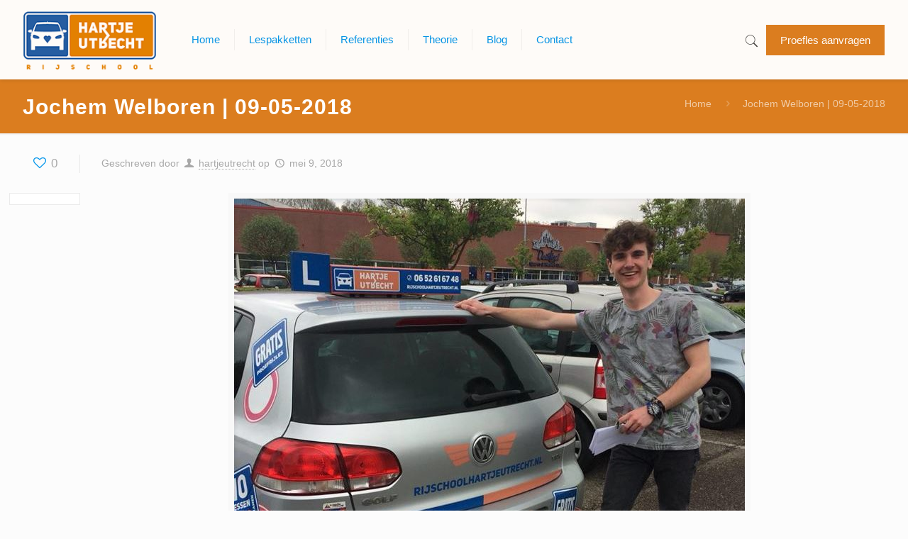

--- FILE ---
content_type: text/html; charset=UTF-8
request_url: https://www.rijschool-hartjeutrecht.nl/testimonial-item/jochem-welboren-09-05-2018/
body_size: 23709
content:
<!DOCTYPE html><html
class=no-js lang=nl itemscope itemtype=https://schema.org/WebPage><head><meta
charset="UTF-8"><meta
name="viewport" content="width=device-width, initial-scale=1, maximum-scale=1"><meta
name="description" content="Rijschool Utrecht"><meta
name="keywords" content="rijschool, rijschool in Utrecht, goedkope rijschool, Rijschool hartjeutrecht"> <script>(function(i,s,o,g,r,a,m){i['GoogleAnalyticsObject']=r;i[r]=i[r]||function(){(i[r].q=i[r].q||[]).push(arguments)},i[r].l=1*new Date();a=s.createElement(o),m=s.getElementsByTagName(o)[0];a.async=1;a.src=g;m.parentNode.insertBefore(a,m)})(window,document,'script','https://www.google-analytics.com/analytics.js','ga');ga('create','UA-100009626-1','auto');ga('send','pageview');</script> <link
rel="shortcut icon" href=https://www.rijschool-hartjeutrecht.nl/wp-content/uploads/2017/06/favicon-32x32.png><link
rel=apple-touch-icon href=https://www.rijschool-hartjeutrecht.nl/wp-content/uploads/2017/06/apple-icon-180x180.png> <script id=mfn-dnmc-config-js>window.mfn_ajax="https://www.rijschool-hartjeutrecht.nl/wp-admin/admin-ajax.php";window.mfn={mobile_init:1240,nicescroll:40,parallax:"translate3d",responsive:1,retina_js:0};window.mfn_prettyphoto={disable:false,disableMobile:false,title:false,style:"pp_default",width:0,height:0};window.mfn_sliders={blog:0,clients:0,offer:0,portfolio:0,shop:0,slider:0,testimonials:0};</script> <meta
name='robots' content='index, follow, max-image-preview:large, max-snippet:-1, max-video-preview:-1'><title>Jochem Welboren | 09-05-2018 | Rijschool HartjeUtrecht</title><link
rel=canonical href=https://www.rijschool-hartjeutrecht.nl/testimonial-item/jochem-welboren-09-05-2018/ ><meta
property="og:locale" content="nl_NL"><meta
property="og:type" content="article"><meta
property="og:title" content="Jochem Welboren | 09-05-2018 | Rijschool HartjeUtrecht"><meta
property="og:description" content="Rijschool HartjeUtrecht is ontzettend trots op Jochem Welboren! Rijbewijs in één keer gehaald. Dat hadden we ook niet anders verwacht! Veel veilige kilometers op de weg […]"><meta
property="og:url" content="https://www.rijschool-hartjeutrecht.nl/testimonial-item/jochem-welboren-09-05-2018/"><meta
property="og:site_name" content="Rijschool HartjeUtrecht"><meta
property="article:publisher" content="https://www.facebook.com/rijschoolhartjeutrecht/"><meta
property="article:modified_time" content="2019-06-23T21:51:50+00:00"><meta
property="og:image" content="https://www.rijschool-hartjeutrecht.nl/wp-content/uploads/2019/06/Jochem.jpg"><meta
property="og:image:width" content="720"><meta
property="og:image:height" content="960"><meta
property="og:image:type" content="image/jpeg"><meta
name="twitter:card" content="summary_large_image"><meta
name="twitter:site" content="@hartje_utrecht"> <script type=application/ld+json class=yoast-schema-graph>{"@context":"https://schema.org","@graph":[{"@type":"WebPage","@id":"https://www.rijschool-hartjeutrecht.nl/testimonial-item/jochem-welboren-09-05-2018/","url":"https://www.rijschool-hartjeutrecht.nl/testimonial-item/jochem-welboren-09-05-2018/","name":"Jochem Welboren | 09-05-2018 | Rijschool HartjeUtrecht","isPartOf":{"@id":"https://www.rijschool-hartjeutrecht.nl/#website"},"primaryImageOfPage":{"@id":"https://www.rijschool-hartjeutrecht.nl/testimonial-item/jochem-welboren-09-05-2018/#primaryimage"},"image":{"@id":"https://www.rijschool-hartjeutrecht.nl/testimonial-item/jochem-welboren-09-05-2018/#primaryimage"},"thumbnailUrl":"https://www.rijschool-hartjeutrecht.nl/wp-content/uploads/2019/06/Jochem.jpg","datePublished":"2018-05-09T14:50:52+00:00","dateModified":"2019-06-23T21:51:50+00:00","breadcrumb":{"@id":"https://www.rijschool-hartjeutrecht.nl/testimonial-item/jochem-welboren-09-05-2018/#breadcrumb"},"inLanguage":"nl","potentialAction":[{"@type":"ReadAction","target":["https://www.rijschool-hartjeutrecht.nl/testimonial-item/jochem-welboren-09-05-2018/"]}]},{"@type":"ImageObject","inLanguage":"nl","@id":"https://www.rijschool-hartjeutrecht.nl/testimonial-item/jochem-welboren-09-05-2018/#primaryimage","url":"https://www.rijschool-hartjeutrecht.nl/wp-content/uploads/2019/06/Jochem.jpg","contentUrl":"https://www.rijschool-hartjeutrecht.nl/wp-content/uploads/2019/06/Jochem.jpg","width":720,"height":960},{"@type":"BreadcrumbList","@id":"https://www.rijschool-hartjeutrecht.nl/testimonial-item/jochem-welboren-09-05-2018/#breadcrumb","itemListElement":[{"@type":"ListItem","position":1,"name":"Home","item":"https://www.rijschool-hartjeutrecht.nl/"},{"@type":"ListItem","position":2,"name":"Jochem Welboren | 09-05-2018"}]},{"@type":"WebSite","@id":"https://www.rijschool-hartjeutrecht.nl/#website","url":"https://www.rijschool-hartjeutrecht.nl/","name":"Rijschool HartjeUtrecht","description":"de Rijschool Utrecht","publisher":{"@id":"https://www.rijschool-hartjeutrecht.nl/#organization"},"potentialAction":[{"@type":"SearchAction","target":{"@type":"EntryPoint","urlTemplate":"https://www.rijschool-hartjeutrecht.nl/?s={search_term_string}"},"query-input":"required name=search_term_string"}],"inLanguage":"nl"},{"@type":"Organization","@id":"https://www.rijschool-hartjeutrecht.nl/#organization","name":"Rijschool Hartje Utrecht","url":"https://www.rijschool-hartjeutrecht.nl/","logo":{"@type":"ImageObject","inLanguage":"nl","@id":"https://www.rijschool-hartjeutrecht.nl/#/schema/logo/image/","url":"https://www.rijschool-hartjeutrecht.nl/wp-content/uploads/2017/05/hulogo.png","contentUrl":"https://www.rijschool-hartjeutrecht.nl/wp-content/uploads/2017/05/hulogo.png","width":199,"height":87,"caption":"Rijschool Hartje Utrecht"},"image":{"@id":"https://www.rijschool-hartjeutrecht.nl/#/schema/logo/image/"},"sameAs":["https://www.facebook.com/rijschoolhartjeutrecht/","https://twitter.com/hartje_utrecht"]}]}</script> <link
rel=dns-prefetch href=//cdnjs.cloudflare.com><link
rel=dns-prefetch href=//connect.facebook.net><link
rel=alternate type=application/rss+xml title="Rijschool HartjeUtrecht &raquo; feed" href=https://www.rijschool-hartjeutrecht.nl/feed/ ><link
rel=alternate type=application/rss+xml title="Rijschool HartjeUtrecht &raquo; reactiesfeed" href=https://www.rijschool-hartjeutrecht.nl/comments/feed/ > <script>window._wpemojiSettings={"baseUrl":"https:\/\/s.w.org\/images\/core\/emoji\/14.0.0\/72x72\/","ext":".png","svgUrl":"https:\/\/s.w.org\/images\/core\/emoji\/14.0.0\/svg\/","svgExt":".svg","source":{"concatemoji":"https:\/\/www.rijschool-hartjeutrecht.nl\/wp-includes\/js\/wp-emoji-release.min.js?ver=6.1.9"}};
/*! This file is auto-generated */
!function(e,a,t){var n,r,o,i=a.createElement("canvas"),p=i.getContext&&i.getContext("2d");function s(e,t){var a=String.fromCharCode,e=(p.clearRect(0,0,i.width,i.height),p.fillText(a.apply(this,e),0,0),i.toDataURL());return p.clearRect(0,0,i.width,i.height),p.fillText(a.apply(this,t),0,0),e===i.toDataURL()}function c(e){var t=a.createElement("script");t.src=e,t.defer=t.type="text/javascript",a.getElementsByTagName("head")[0].appendChild(t)}for(o=Array("flag","emoji"),t.supports={everything:!0,everythingExceptFlag:!0},r=0;r<o.length;r++)t.supports[o[r]]=function(e){if(p&&p.fillText)switch(p.textBaseline="top",p.font="600 32px Arial",e){case"flag":return s([127987,65039,8205,9895,65039],[127987,65039,8203,9895,65039])?!1:!s([55356,56826,55356,56819],[55356,56826,8203,55356,56819])&&!s([55356,57332,56128,56423,56128,56418,56128,56421,56128,56430,56128,56423,56128,56447],[55356,57332,8203,56128,56423,8203,56128,56418,8203,56128,56421,8203,56128,56430,8203,56128,56423,8203,56128,56447]);case"emoji":return!s([129777,127995,8205,129778,127999],[129777,127995,8203,129778,127999])}return!1}(o[r]),t.supports.everything=t.supports.everything&&t.supports[o[r]],"flag"!==o[r]&&(t.supports.everythingExceptFlag=t.supports.everythingExceptFlag&&t.supports[o[r]]);t.supports.everythingExceptFlag=t.supports.everythingExceptFlag&&!t.supports.flag,t.DOMReady=!1,t.readyCallback=function(){t.DOMReady=!0},t.supports.everything||(n=function(){t.readyCallback()},a.addEventListener?(a.addEventListener("DOMContentLoaded",n,!1),e.addEventListener("load",n,!1)):(e.attachEvent("onload",n),a.attachEvent("onreadystatechange",function(){"complete"===a.readyState&&t.readyCallback()})),(e=t.source||{}).concatemoji?c(e.concatemoji):e.wpemoji&&e.twemoji&&(c(e.twemoji),c(e.wpemoji)))}(window,document,window._wpemojiSettings);</script> <style>img.wp-smiley,img.emoji{display:inline !important;border:none !important;box-shadow:none !important;height:1em !important;width:1em !important;margin:0
0.07em !important;vertical-align:-0.1em !important;background:none !important;padding:0
!important}</style><link
rel=stylesheet id=wp-block-library-css href='https://www.rijschool-hartjeutrecht.nl/wp-includes/css/dist/block-library/style.min.css?ver=6.1.9' type=text/css media=all><style id=qsm-quiz-style-inline-css></style><link
rel=stylesheet id=classic-theme-styles-css href='https://www.rijschool-hartjeutrecht.nl/wp-includes/css/classic-themes.min.css?ver=1' type=text/css media=all><style id=global-styles-inline-css>/*<![CDATA[*/body{--wp--preset--color--black:#000;--wp--preset--color--cyan-bluish-gray:#abb8c3;--wp--preset--color--white:#fff;--wp--preset--color--pale-pink:#f78da7;--wp--preset--color--vivid-red:#cf2e2e;--wp--preset--color--luminous-vivid-orange:#ff6900;--wp--preset--color--luminous-vivid-amber:#fcb900;--wp--preset--color--light-green-cyan:#7bdcb5;--wp--preset--color--vivid-green-cyan:#00d084;--wp--preset--color--pale-cyan-blue:#8ed1fc;--wp--preset--color--vivid-cyan-blue:#0693e3;--wp--preset--color--vivid-purple:#9b51e0;--wp--preset--gradient--vivid-cyan-blue-to-vivid-purple:linear-gradient(135deg,rgba(6,147,227,1) 0%,rgb(155,81,224) 100%);--wp--preset--gradient--light-green-cyan-to-vivid-green-cyan:linear-gradient(135deg,rgb(122,220,180) 0%,rgb(0,208,130) 100%);--wp--preset--gradient--luminous-vivid-amber-to-luminous-vivid-orange:linear-gradient(135deg,rgba(252,185,0,1) 0%,rgba(255,105,0,1) 100%);--wp--preset--gradient--luminous-vivid-orange-to-vivid-red:linear-gradient(135deg,rgba(255,105,0,1) 0%,rgb(207,46,46) 100%);--wp--preset--gradient--very-light-gray-to-cyan-bluish-gray:linear-gradient(135deg,rgb(238,238,238) 0%,rgb(169,184,195) 100%);--wp--preset--gradient--cool-to-warm-spectrum:linear-gradient(135deg,rgb(74,234,220) 0%,rgb(151,120,209) 20%,rgb(207,42,186) 40%,rgb(238,44,130) 60%,rgb(251,105,98) 80%,rgb(254,248,76) 100%);--wp--preset--gradient--blush-light-purple:linear-gradient(135deg,rgb(255,206,236) 0%,rgb(152,150,240) 100%);--wp--preset--gradient--blush-bordeaux:linear-gradient(135deg,rgb(254,205,165) 0%,rgb(254,45,45) 50%,rgb(107,0,62) 100%);--wp--preset--gradient--luminous-dusk:linear-gradient(135deg,rgb(255,203,112) 0%,rgb(199,81,192) 50%,rgb(65,88,208) 100%);--wp--preset--gradient--pale-ocean:linear-gradient(135deg,rgb(255,245,203) 0%,rgb(182,227,212) 50%,rgb(51,167,181) 100%);--wp--preset--gradient--electric-grass:linear-gradient(135deg,rgb(202,248,128) 0%,rgb(113,206,126) 100%);--wp--preset--gradient--midnight:linear-gradient(135deg,rgb(2,3,129) 0%,rgb(40,116,252) 100%);--wp--preset--duotone--dark-grayscale:url('#wp-duotone-dark-grayscale');--wp--preset--duotone--grayscale:url('#wp-duotone-grayscale');--wp--preset--duotone--purple-yellow:url('#wp-duotone-purple-yellow');--wp--preset--duotone--blue-red:url('#wp-duotone-blue-red');--wp--preset--duotone--midnight:url('#wp-duotone-midnight');--wp--preset--duotone--magenta-yellow:url('#wp-duotone-magenta-yellow');--wp--preset--duotone--purple-green:url('#wp-duotone-purple-green');--wp--preset--duotone--blue-orange:url('#wp-duotone-blue-orange');--wp--preset--font-size--small:13px;--wp--preset--font-size--medium:20px;--wp--preset--font-size--large:36px;--wp--preset--font-size--x-large:42px;--wp--preset--spacing--20:0.44rem;--wp--preset--spacing--30:0.67rem;--wp--preset--spacing--40:1rem;--wp--preset--spacing--50:1.5rem;--wp--preset--spacing--60:2.25rem;--wp--preset--spacing--70:3.38rem;--wp--preset--spacing--80:5.06rem}:where(.is-layout-flex){gap:0.5em}body .is-layout-flow>.alignleft{float:left;margin-inline-start:0;margin-inline-end:2em}body .is-layout-flow>.alignright{float:right;margin-inline-start:2em;margin-inline-end:0}body .is-layout-flow>.aligncenter{margin-left:auto !important;margin-right:auto !important}body .is-layout-constrained>.alignleft{float:left;margin-inline-start:0;margin-inline-end:2em}body .is-layout-constrained>.alignright{float:right;margin-inline-start:2em;margin-inline-end:0}body .is-layout-constrained>.aligncenter{margin-left:auto !important;margin-right:auto !important}body .is-layout-constrained>:where(:not(.alignleft):not(.alignright):not(.alignfull)){max-width:var(--wp--style--global--content-size);margin-left:auto !important;margin-right:auto !important}body .is-layout-constrained>.alignwide{max-width:var(--wp--style--global--wide-size)}body .is-layout-flex{display:flex}body .is-layout-flex{flex-wrap:wrap;align-items:center}body .is-layout-flex>*{margin:0}:where(.wp-block-columns.is-layout-flex){gap:2em}.has-black-color{color:var(--wp--preset--color--black) !important}.has-cyan-bluish-gray-color{color:var(--wp--preset--color--cyan-bluish-gray) !important}.has-white-color{color:var(--wp--preset--color--white) !important}.has-pale-pink-color{color:var(--wp--preset--color--pale-pink) !important}.has-vivid-red-color{color:var(--wp--preset--color--vivid-red) !important}.has-luminous-vivid-orange-color{color:var(--wp--preset--color--luminous-vivid-orange) !important}.has-luminous-vivid-amber-color{color:var(--wp--preset--color--luminous-vivid-amber) !important}.has-light-green-cyan-color{color:var(--wp--preset--color--light-green-cyan) !important}.has-vivid-green-cyan-color{color:var(--wp--preset--color--vivid-green-cyan) !important}.has-pale-cyan-blue-color{color:var(--wp--preset--color--pale-cyan-blue) !important}.has-vivid-cyan-blue-color{color:var(--wp--preset--color--vivid-cyan-blue) !important}.has-vivid-purple-color{color:var(--wp--preset--color--vivid-purple) !important}.has-black-background-color{background-color:var(--wp--preset--color--black) !important}.has-cyan-bluish-gray-background-color{background-color:var(--wp--preset--color--cyan-bluish-gray) !important}.has-white-background-color{background-color:var(--wp--preset--color--white) !important}.has-pale-pink-background-color{background-color:var(--wp--preset--color--pale-pink) !important}.has-vivid-red-background-color{background-color:var(--wp--preset--color--vivid-red) !important}.has-luminous-vivid-orange-background-color{background-color:var(--wp--preset--color--luminous-vivid-orange) !important}.has-luminous-vivid-amber-background-color{background-color:var(--wp--preset--color--luminous-vivid-amber) !important}.has-light-green-cyan-background-color{background-color:var(--wp--preset--color--light-green-cyan) !important}.has-vivid-green-cyan-background-color{background-color:var(--wp--preset--color--vivid-green-cyan) !important}.has-pale-cyan-blue-background-color{background-color:var(--wp--preset--color--pale-cyan-blue) !important}.has-vivid-cyan-blue-background-color{background-color:var(--wp--preset--color--vivid-cyan-blue) !important}.has-vivid-purple-background-color{background-color:var(--wp--preset--color--vivid-purple) !important}.has-black-border-color{border-color:var(--wp--preset--color--black) !important}.has-cyan-bluish-gray-border-color{border-color:var(--wp--preset--color--cyan-bluish-gray) !important}.has-white-border-color{border-color:var(--wp--preset--color--white) !important}.has-pale-pink-border-color{border-color:var(--wp--preset--color--pale-pink) !important}.has-vivid-red-border-color{border-color:var(--wp--preset--color--vivid-red) !important}.has-luminous-vivid-orange-border-color{border-color:var(--wp--preset--color--luminous-vivid-orange) !important}.has-luminous-vivid-amber-border-color{border-color:var(--wp--preset--color--luminous-vivid-amber) !important}.has-light-green-cyan-border-color{border-color:var(--wp--preset--color--light-green-cyan) !important}.has-vivid-green-cyan-border-color{border-color:var(--wp--preset--color--vivid-green-cyan) !important}.has-pale-cyan-blue-border-color{border-color:var(--wp--preset--color--pale-cyan-blue) !important}.has-vivid-cyan-blue-border-color{border-color:var(--wp--preset--color--vivid-cyan-blue) !important}.has-vivid-purple-border-color{border-color:var(--wp--preset--color--vivid-purple) !important}.has-vivid-cyan-blue-to-vivid-purple-gradient-background{background:var(--wp--preset--gradient--vivid-cyan-blue-to-vivid-purple) !important}.has-light-green-cyan-to-vivid-green-cyan-gradient-background{background:var(--wp--preset--gradient--light-green-cyan-to-vivid-green-cyan) !important}.has-luminous-vivid-amber-to-luminous-vivid-orange-gradient-background{background:var(--wp--preset--gradient--luminous-vivid-amber-to-luminous-vivid-orange) !important}.has-luminous-vivid-orange-to-vivid-red-gradient-background{background:var(--wp--preset--gradient--luminous-vivid-orange-to-vivid-red) !important}.has-very-light-gray-to-cyan-bluish-gray-gradient-background{background:var(--wp--preset--gradient--very-light-gray-to-cyan-bluish-gray) !important}.has-cool-to-warm-spectrum-gradient-background{background:var(--wp--preset--gradient--cool-to-warm-spectrum) !important}.has-blush-light-purple-gradient-background{background:var(--wp--preset--gradient--blush-light-purple) !important}.has-blush-bordeaux-gradient-background{background:var(--wp--preset--gradient--blush-bordeaux) !important}.has-luminous-dusk-gradient-background{background:var(--wp--preset--gradient--luminous-dusk) !important}.has-pale-ocean-gradient-background{background:var(--wp--preset--gradient--pale-ocean) !important}.has-electric-grass-gradient-background{background:var(--wp--preset--gradient--electric-grass) !important}.has-midnight-gradient-background{background:var(--wp--preset--gradient--midnight) !important}.has-small-font-size{font-size:var(--wp--preset--font-size--small) !important}.has-medium-font-size{font-size:var(--wp--preset--font-size--medium) !important}.has-large-font-size{font-size:var(--wp--preset--font-size--large) !important}.has-x-large-font-size{font-size:var(--wp--preset--font-size--x-large) !important}.wp-block-navigation a:where(:not(.wp-element-button)){color:inherit}:where(.wp-block-columns.is-layout-flex){gap:2em}.wp-block-pullquote{font-size:1.5em;line-height:1.6}/*]]>*/</style><link
rel=stylesheet id=wpsm_ac_pro-font-awesome-front-css href='https://www.rijschool-hartjeutrecht.nl/wp-content/plugins/accordion-pro/assets/css/font-awesome/css/font-awesome.min.css?ver=6.1.9' type=text/css media=all><link
rel=stylesheet id=wpsm_ac_pro_bootstrap-front-css href='https://www.rijschool-hartjeutrecht.nl/wp-content/plugins/accordion-pro/assets/css/bootstrap-front.css?ver=6.1.9' type=text/css media=all><link
rel=stylesheet id=wpsm_ac_pro_animate-css href='https://www.rijschool-hartjeutrecht.nl/wp-content/plugins/accordion-pro/assets/css/animate.css?ver=6.1.9' type=text/css media=all><link
rel=stylesheet id=fc-form-css-css href='https://www.rijschool-hartjeutrecht.nl/wp-content/plugins/formcraft3-3/assets/css/form.min.css?ver=3.2.26' type=text/css media=all><link
rel=stylesheet id=go-pricing-styles-css href='https://www.rijschool-hartjeutrecht.nl/wp-content/plugins/go_pricing/assets/css/go_pricing_styles.css?ver=3.3.17' type=text/css media=all><link
rel=stylesheet id=spu-public-css-css href='https://www.rijschool-hartjeutrecht.nl/wp-content/plugins/popups/public/assets/css/public.css?ver=1.9.3.8' type=text/css media=all><link
rel=stylesheet id=style-css href='https://www.rijschool-hartjeutrecht.nl/wp-content/themes/betheme/style.css?ver=1737230654' type=text/css media=all><link
rel=stylesheet id=mfn-base-css href='https://www.rijschool-hartjeutrecht.nl/wp-content/themes/betheme/css/base.css?ver=1737230654' type=text/css media=all><link
rel=stylesheet id=mfn-layout-css href='https://www.rijschool-hartjeutrecht.nl/wp-content/themes/betheme/css/layout.css?ver=1737230654' type=text/css media=all><link
rel=stylesheet id=mfn-shortcodes-css href='https://www.rijschool-hartjeutrecht.nl/wp-content/themes/betheme/css/shortcodes.css?ver=1737230654' type=text/css media=all><link
rel=stylesheet id=mfn-animations-css href='https://www.rijschool-hartjeutrecht.nl/wp-content/themes/betheme/assets/animations/animations.min.css?ver=1737230654' type=text/css media=all><link
rel=stylesheet id=mfn-jquery-ui-css href='https://www.rijschool-hartjeutrecht.nl/wp-content/themes/betheme/assets/ui/jquery.ui.all.css?ver=1737230654' type=text/css media=all><link
rel=stylesheet id=mfn-prettyPhoto-css href='https://www.rijschool-hartjeutrecht.nl/wp-content/themes/betheme/assets/prettyPhoto/prettyPhoto.css?ver=1737230654' type=text/css media=all><link
rel=stylesheet id=mfn-jplayer-css href='https://www.rijschool-hartjeutrecht.nl/wp-content/themes/betheme/assets/jplayer/css/jplayer.blue.monday.css?ver=1737230654' type=text/css media=all><link
rel=stylesheet id=mfn-responsive-css href='https://www.rijschool-hartjeutrecht.nl/wp-content/themes/betheme/css/responsive.css?ver=1737230654' type=text/css media=all><link
rel=stylesheet id=go-pricing-yet-styles-css href='https://www.rijschool-hartjeutrecht.nl/wp-content/plugins/go_pricing_yet/assets/css/yet_styles.css?ver=1.2.0' type=text/css media=all><link
rel=stylesheet id=spup-public-css-css href='https://www.rijschool-hartjeutrecht.nl/wp-content/plugins/popups-premium/public/assets/css/public.css?ver=1.9.7.7' type=text/css media=all> <script src='https://www.rijschool-hartjeutrecht.nl/wp-includes/js/jquery/jquery.min.js?ver=3.6.1' id=jquery-core-js></script> <script src='https://www.rijschool-hartjeutrecht.nl/wp-includes/js/jquery/jquery-migrate.min.js?ver=3.3.2' id=jquery-migrate-js></script> <script id=gw-tweenmax-js-before>var oldGS=window.GreenSockGlobals,oldGSQueue=window._gsQueue,oldGSDefine=window._gsDefine;window._gsDefine=null;delete(window._gsDefine);var gwGS=window.GreenSockGlobals={};</script> <script src=https://cdnjs.cloudflare.com/ajax/libs/gsap/1.11.2/TweenMax.min.js id=gw-tweenmax-js></script> <script id=gw-tweenmax-js-after>try{window.GreenSockGlobals=null;window._gsQueue=null;window._gsDefine=null;delete(window.GreenSockGlobals);delete(window._gsQueue);delete(window._gsDefine);window.GreenSockGlobals=oldGS;window._gsQueue=oldGSQueue;window._gsDefine=oldGSDefine;}catch(e){}</script> <script src='https://www.rijschool-hartjeutrecht.nl/wp-content/plugins/revslider/public/assets/js/rbtools.min.js?ver=6.6.11' async id=tp-tools-js></script> <script src='https://www.rijschool-hartjeutrecht.nl/wp-content/plugins/revslider/public/assets/js/rs6.min.js?ver=6.6.11' async id=revmin-js></script> <script src='//connect.facebook.net/nl_NL/sdk.js#xfbml=1&#038;version=v2.3' id=spu-facebook-js></script> <link
rel=https://api.w.org/ href=https://www.rijschool-hartjeutrecht.nl/wp-json/ ><link
rel=EditURI type=application/rsd+xml title=RSD href=https://www.rijschool-hartjeutrecht.nl/xmlrpc.php?rsd><link
rel=wlwmanifest type=application/wlwmanifest+xml href=https://www.rijschool-hartjeutrecht.nl/wp-includes/wlwmanifest.xml><meta
name="generator" content="WordPress 6.1.9"><link
rel=shortlink href='https://www.rijschool-hartjeutrecht.nl/?p=1141'><link
rel=alternate type=application/json+oembed href="https://www.rijschool-hartjeutrecht.nl/wp-json/oembed/1.0/embed?url=https%3A%2F%2Fwww.rijschool-hartjeutrecht.nl%2Ftestimonial-item%2Fjochem-welboren-09-05-2018%2F"><link
rel=alternate type=text/xml+oembed href="https://www.rijschool-hartjeutrecht.nl/wp-json/oembed/1.0/embed?url=https%3A%2F%2Fwww.rijschool-hartjeutrecht.nl%2Ftestimonial-item%2Fjochem-welboren-09-05-2018%2F&#038;format=xml">
<style id=mfn-dnmc-style-css>@media only screen and (min-width: 1240px){body:not(.header-simple) #Top_bar
#menu{display:block!important}.tr-menu #Top_bar
#menu{background:none!important}#Top_bar .menu>li>ul.mfn-megamenu{width:984px}#Top_bar .menu>li>ul.mfn-megamenu>li{float:left}#Top_bar .menu>li>ul.mfn-megamenu>li.mfn-megamenu-cols-1{width:100%}#Top_bar .menu>li>ul.mfn-megamenu>li.mfn-megamenu-cols-2{width:50%}#Top_bar .menu>li>ul.mfn-megamenu>li.mfn-megamenu-cols-3{width:33.33%}#Top_bar .menu>li>ul.mfn-megamenu>li.mfn-megamenu-cols-4{width:25%}#Top_bar .menu>li>ul.mfn-megamenu>li.mfn-megamenu-cols-5{width:20%}#Top_bar .menu>li>ul.mfn-megamenu>li.mfn-megamenu-cols-6{width:16.66%}#Top_bar .menu>li>ul.mfn-megamenu>li>ul{display:block!important;position:inherit;left:auto;top:auto;border-width:0 1px 0 0}#Top_bar .menu>li>ul.mfn-megamenu>li:last-child>ul{border:0}#Top_bar .menu > li > ul.mfn-megamenu > li > ul
li{width:auto}#Top_bar .menu > li > ul.mfn-megamenu a.mfn-megamenu-title{text-transform:uppercase;font-weight:400;background:none}#Top_bar .menu > li > ul.mfn-megamenu a .menu-arrow{display:none}.menuo-right #Top_bar .menu>li>ul.mfn-megamenu{left:auto;right:0}.menuo-right #Top_bar .menu>li>ul.mfn-megamenu-bg{box-sizing:border-box}#Top_bar .menu>li>ul.mfn-megamenu-bg{padding:20px
166px 20px 20px;background-repeat:no-repeat;background-position:right bottom}.rtl #Top_bar .menu>li>ul.mfn-megamenu-bg{padding-left:166px;padding-right:20px;background-position:left bottom}#Top_bar .menu>li>ul.mfn-megamenu-bg>li{background:none}#Top_bar .menu > li > ul.mfn-megamenu-bg > li
a{border:none}#Top_bar .menu>li>ul.mfn-megamenu-bg>li>ul{background:none!important;-webkit-box-shadow:0 0 0 0;-moz-box-shadow:0 0 0 0;box-shadow:0 0 0 0}.mm-vertical #Top_bar
.container{position:relative}.mm-vertical #Top_bar
.top_bar_left{position:static}.mm-vertical #Top_bar .menu > li
ul{box-shadow:0 0 0 0 transparent!important;background-image:none}.mm-vertical #Top_bar .menu>li>ul.mfn-megamenu{width:98%!important;margin:0
1%;padding:20px
0}.mm-vertical.header-plain #Top_bar .menu>li>ul.mfn-megamenu{width:100%!important;margin:0}.mm-vertical #Top_bar .menu>li>ul.mfn-megamenu>li{display:table-cell;float:none!important;width:10%;padding:0
15px;border-right:1px solid rgba(0, 0, 0, 0.05)}.mm-vertical #Top_bar .menu>li>ul.mfn-megamenu>li:last-child{border-right-width:0}.mm-vertical #Top_bar .menu>li>ul.mfn-megamenu>li.hide-border{border-right-width:0}.mm-vertical #Top_bar .menu > li > ul.mfn-megamenu > li
a{border-bottom-width:0;padding:9px
15px;line-height:120%}.mm-vertical #Top_bar .menu > li > ul.mfn-megamenu a.mfn-megamenu-title{font-weight:700}.rtl .mm-vertical #Top_bar .menu>li>ul.mfn-megamenu>li:first-child{border-right-width:0}.rtl .mm-vertical #Top_bar .menu>li>ul.mfn-megamenu>li:last-child{border-right-width:1px}#Header_creative #Top_bar .menu>li>ul.mfn-megamenu{width:980px!important;margin:0}.header-plain:not(.menuo-right) #Header
.top_bar_left{width:auto!important}.header-stack.header-center #Top_bar
#menu{display:inline-block!important}.header-simple #Top_bar
#menu{display:none;height:auto;width:300px;bottom:auto;top:100%;right:1px;position:absolute;margin:0}.header-simple #Header a.responsive-menu-toggle{display:block;right:10px}.header-simple #Top_bar #menu>ul{width:100%;float:left}.header-simple #Top_bar #menu ul
li{width:100%;padding-bottom:0;border-right:0;position:relative}.header-simple #Top_bar #menu ul li
a{padding:0
20px;margin:0;display:block;height:auto;line-height:normal;border:none}.header-simple #Top_bar #menu ul li a:after{display:none}.header-simple #Top_bar #menu ul li a
span{border:none;line-height:44px;display:inline;padding:0}.header-simple #Top_bar #menu ul li.submenu .menu-toggle{display:block;position:absolute;right:0;top:0;width:44px;height:44px;line-height:44px;font-size:30px;font-weight:300;text-align:center;cursor:pointer;color:#444;opacity:0.33}.header-simple #Top_bar #menu ul li.submenu .menu-toggle:after{content:"+"}.header-simple #Top_bar #menu ul li.hover>.menu-toggle:after{content:"-"}.header-simple #Top_bar #menu ul li.hover
a{border-bottom:0}.header-simple #Top_bar #menu ul.mfn-megamenu li .menu-toggle{display:none}.header-simple #Top_bar #menu ul li
ul{position:relative!important;left:0!important;top:0;padding:0;margin:0!important;width:auto!important;background-image:none}.header-simple #Top_bar #menu ul li ul
li{width:100%!important;display:block;padding:0}.header-simple #Top_bar #menu ul li ul li
a{padding:0
20px 0 30px}.header-simple #Top_bar #menu ul li ul li a .menu-arrow{display:none}.header-simple #Top_bar #menu ul li ul li a
span{padding:0}.header-simple #Top_bar #menu ul li ul li a span:after{display:none!important}.header-simple #Top_bar .menu > li > ul.mfn-megamenu a.mfn-megamenu-title{text-transform:uppercase;font-weight:400}.header-simple #Top_bar .menu>li>ul.mfn-megamenu>li>ul{display:block!important;position:inherit;left:auto;top:auto}.header-simple #Top_bar #menu ul li ul li
ul{border-left:0!important;padding:0;top:0}.header-simple #Top_bar #menu ul li ul li ul li
a{padding:0
20px 0 40px}.rtl.header-simple #Top_bar
#menu{left:1px;right:auto}.rtl.header-simple #Top_bar a.responsive-menu-toggle{left:10px;right:auto}.rtl.header-simple #Top_bar #menu ul li.submenu .menu-toggle{left:0;right:auto}.rtl.header-simple #Top_bar #menu ul li
ul{left:auto!important;right:0!important}.rtl.header-simple #Top_bar #menu ul li ul li
a{padding:0
30px 0 20px}.rtl.header-simple #Top_bar #menu ul li ul li ul li
a{padding:0
40px 0 20px}.menu-highlight #Top_bar .menu>li{margin:0
2px}.menu-highlight:not(.header-creative) #Top_bar .menu>li>a{margin:20px
0;padding:0;-webkit-border-radius:5px;border-radius:5px}.menu-highlight #Top_bar .menu>li>a:after{display:none}.menu-highlight #Top_bar .menu > li > a span:not(.description){line-height:50px}.menu-highlight #Top_bar .menu > li > a
span.description{display:none}.menu-highlight.header-stack #Top_bar .menu>li>a{margin:10px
0!important}.menu-highlight.header-stack #Top_bar .menu > li > a span:not(.description){line-height:40px}.menu-highlight.header-transparent #Top_bar .menu>li>a{margin:5px
0}.menu-highlight.header-simple #Top_bar #menu ul li,.menu-highlight.header-creative #Top_bar #menu ul
li{margin:0}.menu-highlight.header-simple #Top_bar #menu ul li > a,.menu-highlight.header-creative #Top_bar #menu ul li>a{-webkit-border-radius:0;border-radius:0}.menu-highlight:not(.header-fixed):not(.header-simple) #Top_bar.is-sticky .menu>li>a{margin:10px
0!important;padding:5px
0!important}.menu-highlight:not(.header-fixed):not(.header-simple) #Top_bar.is-sticky .menu > li > a
span{line-height:30px!important}.header-modern.menu-highlight.menuo-right
.menu_wrapper{margin-right:20px}.menu-line-below #Top_bar .menu>li>a:after{top:auto;bottom:-4px}.menu-line-below #Top_bar.is-sticky .menu>li>a:after{top:auto;bottom:-4px}.menu-line-below-80 #Top_bar:not(.is-sticky) .menu>li>a:after{height:4px;left:10%;top:50%;margin-top:20px;width:80%}.menu-line-below-80-1 #Top_bar:not(.is-sticky) .menu>li>a:after{height:1px;left:10%;top:50%;margin-top:20px;width:80%}.menu-link-color #Top_bar .menu>li>a:after{display:none!important}.menu-arrow-top #Top_bar .menu>li>a:after{background:none repeat scroll 0 0 rgba(0,0,0,0)!important;border-color:#ccc transparent transparent;border-style:solid;border-width:7px 7px 0;display:block;height:0;left:50%;margin-left:-7px;top:0!important;width:0}.menu-arrow-top.header-transparent #Top_bar .menu > li > a:after,.menu-arrow-top.header-plain #Top_bar .menu>li>a:after{display:none}.menu-arrow-top #Top_bar.is-sticky .menu>li>a:after{top:0!important}.menu-arrow-bottom #Top_bar .menu>li>a:after{background:none!important;border-color:transparent transparent #ccc;border-style:solid;border-width:0 7px 7px;display:block;height:0;left:50%;margin-left:-7px;top:auto;bottom:0;width:0}.menu-arrow-bottom.header-transparent #Top_bar .menu > li > a:after,.menu-arrow-bottom.header-plain #Top_bar .menu>li>a:after{display:none}.menu-arrow-bottom #Top_bar.is-sticky .menu>li>a:after{top:auto;bottom:0}.menuo-no-borders #Top_bar .menu > li > a span:not(.description){border-right-width:0}.menuo-no-borders #Header_creative #Top_bar .menu > li > a
span{border-bottom-width:0}.menuo-right #Top_bar
.menu_wrapper{float:right}.menuo-right.header-stack:not(.header-center) #Top_bar
.menu_wrapper{margin-right:150px}body.header-creative{padding-left:50px}body.header-creative.header-open{padding-left:250px}body.error404,body.under-construction,body.template-blank{padding-left:0!important}.header-creative.footer-fixed #Footer,.header-creative.footer-sliding #Footer,.header-creative.footer-stick #Footer.is-sticky{box-sizing:border-box;padding-left:50px}.header-open.footer-fixed #Footer,.header-open.footer-sliding #Footer,.header-creative.footer-stick #Footer.is-sticky{padding-left:250px}.header-rtl.header-creative.footer-fixed #Footer,.header-rtl.header-creative.footer-sliding #Footer,.header-rtl.header-creative.footer-stick #Footer.is-sticky{padding-left:0;padding-right:50px}.header-rtl.header-open.footer-fixed #Footer,.header-rtl.header-open.footer-sliding #Footer,.header-rtl.header-creative.footer-stick #Footer.is-sticky{padding-right:250px}#Header_creative{background:#fff;position:fixed;width:250px;height:100%;left:-200px;top:0;z-index:9002;-webkit-box-shadow:2px 0 4px 2px rgba(0,0,0,.15);box-shadow:2px 0 4px 2px rgba(0,0,0,.15)}#Header_creative
.container{width:100%}#Header_creative .creative-wrapper{opacity:0;margin-right:50px}#Header_creative a.creative-menu-toggle{display:block;width:34px;height:34px;line-height:34px;font-size:22px;text-align:center;position:absolute;top:10px;right:8px;border-radius:3px}.admin-bar #Header_creative a.creative-menu-toggle{top:42px}#Header_creative
#Top_bar{position:static;width:100%}#Header_creative #Top_bar
.top_bar_left{width:100%!important;float:none}#Header_creative #Top_bar
.top_bar_right{width:100%!important;float:none;height:auto;margin-bottom:35px;text-align:center;padding:0
20px;top:0;-webkit-box-sizing:border-box;-moz-box-sizing:border-box;box-sizing:border-box}#Header_creative #Top_bar .top_bar_right:before{display:none}#Header_creative #Top_bar
.top_bar_right_wrapper{top:0}#Header_creative #Top_bar
.logo{float:none;text-align:center;margin:15px
0}#Header_creative #Top_bar
.menu_wrapper{float:none;margin:0
0 30px}#Header_creative #Top_bar .menu>li{width:100%;float:none;position:relative}#Header_creative #Top_bar .menu>li>a{padding:0;text-align:center}#Header_creative #Top_bar .menu>li>a:after{display:none}#Header_creative #Top_bar .menu > li > a
span{border-right:0;border-bottom-width:1px;line-height:38px}#Header_creative #Top_bar .menu li
ul{left:100%;right:auto;top:0;box-shadow:2px 2px 2px 0 rgba(0,0,0,0.03);-webkit-box-shadow:2px 2px 2px 0 rgba(0,0,0,0.03)}#Header_creative #Top_bar .menu>li>ul.mfn-megamenu{width:700px!important}#Header_creative #Top_bar .menu>li>ul.mfn-megamenu>li>ul{left:0}#Header_creative #Top_bar .menu li ul li
a{padding-top:9px;padding-bottom:8px}#Header_creative #Top_bar .menu li ul li
ul{top:0!important}#Header_creative #Top_bar .menu > li > a
span.description{display:block;font-size:13px;line-height:28px!important;clear:both}#Header_creative #Top_bar
.search_wrapper{left:100%;top:auto;bottom:0}#Header_creative #Top_bar
a#header_cart{display:inline-block;float:none;top:3px}#Header_creative #Top_bar
a#search_button{display:inline-block;float:none;top:3px}#Header_creative #Top_bar .wpml-languages{display:inline-block;float:none;top:0}#Header_creative #Top_bar .wpml-languages.enabled:hover
a.active{padding-bottom:9px}#Header_creative #Top_bar
a.button.action_button{display:inline-block;float:none;top:16px;margin:0}#Header_creative #Top_bar
.banner_wrapper{display:block;text-align:center}#Header_creative #Top_bar .banner_wrapper
img{max-width:100%;height:auto;display:inline-block}#Header_creative
#Action_bar{position:absolute;bottom:0;top:auto;clear:both;padding:0
20px;-webkit-box-sizing:border-box;-moz-box-sizing:border-box;box-sizing:border-box}#Header_creative #Action_bar
.social{float:none;text-align:center;padding:5px
0 15px}#Header_creative #Action_bar .social
li{margin-bottom:2px}#Header_creative .social li
a{color:rgba(0,0,0,.5)}#Header_creative .social li a:hover{color:#000}#Header_creative .creative-social{position:absolute;bottom:10px;right:0;width:50px}#Header_creative .creative-social
li{display:block;float:none;width:100%;text-align:center;margin-bottom:5px}.header-creative .fixed-nav.fixed-nav-prev{margin-left:50px}.header-creative.header-open .fixed-nav.fixed-nav-prev{margin-left:250px}.menuo-last #Header_creative #Top_bar .menu li.last
ul{top:auto;bottom:0}.header-open
#Header_creative{left:0}.header-open #Header_creative .creative-wrapper{opacity:1;margin:0!important}.header-open #Header_creative .creative-menu-toggle,.header-open #Header_creative .creative-social{display:none}body.header-rtl.header-creative{padding-left:0;padding-right:50px}.header-rtl
#Header_creative{left:auto;right:-200px}.header-rtl.nice-scroll
#Header_creative{margin-right:10px}.header-rtl #Header_creative .creative-wrapper{margin-left:50px;margin-right:0}.header-rtl #Header_creative a.creative-menu-toggle{left:8px;right:auto}.header-rtl #Header_creative .creative-social{left:0;right:auto}.header-rtl #Footer
#back_to_top.sticky{right:125px}.header-rtl
#popup_contact{right:70px}.header-rtl #Header_creative #Top_bar .menu li
ul{left:auto;right:100%}.header-rtl #Header_creative #Top_bar
.search_wrapper{left:auto;right:100%}.header-rtl .fixed-nav.fixed-nav-prev{margin-left:0!important}.header-rtl .fixed-nav.fixed-nav-next{margin-right:50px}body.header-rtl.header-creative.header-open{padding-left:0;padding-right:250px!important}.header-rtl.header-open
#Header_creative{left:auto;right:0}.header-rtl.header-open #Footer
#back_to_top.sticky{right:325px}.header-rtl.header-open
#popup_contact{right:270px}.header-rtl.header-open .fixed-nav.fixed-nav-next{margin-right:250px}#Header_creative.active{left:-1px}.header-rtl
#Header_creative.active{left:auto;right:-1px}#Header_creative.active .creative-wrapper{opacity:1;margin:0}.header-creative .vc_row[data-vc-full-width]{padding-left:50px}.header-creative.header-open .vc_row[data-vc-full-width]{padding-left:250px}.header-open .vc_parallax .vc_parallax-inner{left:auto;width:calc(100% - 250px)}.header-open.header-rtl .vc_parallax .vc_parallax-inner{left:0;right:auto}#Header_creative.scroll{height:100%;overflow-y:auto}#Header_creative.scroll:not(.dropdown) .menu li
ul{display:none!important}#Header_creative.scroll
#Action_bar{position:static}#Header_creative.dropdown{outline:none}#Header_creative.dropdown #Top_bar
.menu_wrapper{float:left}#Header_creative.dropdown #Top_bar #menu ul
li{position:relative;float:left}#Header_creative.dropdown #Top_bar #menu ul li a:after{display:none}#Header_creative.dropdown #Top_bar #menu ul li a
span{line-height:38px;padding:0}#Header_creative.dropdown #Top_bar #menu ul li.submenu .menu-toggle{display:block;position:absolute;right:0;top:0;width:38px;height:38px;line-height:38px;font-size:26px;font-weight:300;text-align:center;cursor:pointer;color:#444;opacity:0.33}#Header_creative.dropdown #Top_bar #menu ul li.submenu .menu-toggle:after{content:"+"}#Header_creative.dropdown #Top_bar #menu ul li.hover>.menu-toggle:after{content:"-"}#Header_creative.dropdown #Top_bar #menu ul li.hover
a{border-bottom:0}#Header_creative.dropdown #Top_bar #menu ul.mfn-megamenu li .menu-toggle{display:none}#Header_creative.dropdown #Top_bar #menu ul li
ul{position:relative!important;left:0!important;top:0;padding:0;margin-left:0!important;width:auto!important;background-image:none}#Header_creative.dropdown #Top_bar #menu ul li ul
li{width:100%!important}#Header_creative.dropdown #Top_bar #menu ul li ul li
a{padding:0
10px;text-align:center}#Header_creative.dropdown #Top_bar #menu ul li ul li a .menu-arrow{display:none}#Header_creative.dropdown #Top_bar #menu ul li ul li a
span{padding:0}#Header_creative.dropdown #Top_bar #menu ul li ul li a span:after{display:none!important}#Header_creative.dropdown #Top_bar .menu > li > ul.mfn-megamenu a.mfn-megamenu-title{text-transform:uppercase;font-weight:400}#Header_creative.dropdown #Top_bar .menu>li>ul.mfn-megamenu>li>ul{display:block!important;position:inherit;left:auto;top:auto}#Header_creative.dropdown #Top_bar #menu ul li ul li
ul{border-left:0!important;padding:0;top:0}#Header_creative{transition:left .5s ease-in-out, right .5s ease-in-out}#Header_creative .creative-wrapper{transition:opacity .5s ease-in-out, margin 0s ease-in-out .5s}#Header_creative.active .creative-wrapper{transition:opacity .5s ease-in-out, margin 0s ease-in-out}}@media only screen and (min-width: 9999px){#Top_bar.is-sticky{position:fixed!important;width:100%;left:0;top:-60px;height:60px;z-index:701;background:#fff;opacity:.97;filter:alpha(opacity = 97);-webkit-box-shadow:0 2px 5px 0 rgba(0,0,0,0.1);-moz-box-shadow:0 2px 5px 0 rgba(0,0,0,0.1);box-shadow:0 2px 5px 0 rgba(0,0,0,0.1)}.layout-boxed.header-boxed #Top_bar.is-sticky{max-width:1240px;left:50%;-webkit-transform:translateX(-50%);transform:translateX(-50%)}.layout-boxed.header-boxed.nice-scroll #Top_bar.is-sticky{margin-left:-5px}#Top_bar.is-sticky .top_bar_left,#Top_bar.is-sticky .top_bar_right,#Top_bar.is-sticky .top_bar_right:before{background:none}#Top_bar.is-sticky
.top_bar_right{top:-4px;height:auto}#Top_bar.is-sticky
.top_bar_right_wrapper{top:15px}.header-plain #Top_bar.is-sticky
.top_bar_right_wrapper{top:0}#Top_bar.is-sticky
.logo{width:auto;margin:0
30px 0 20px;padding:0}#Top_bar.is-sticky
#logo{padding:5px
0!important;height:50px!important;line-height:50px!important}#Top_bar.is-sticky #logo img:not(.svg){max-height:35px;width:auto!important}#Top_bar.is-sticky #logo img.logo-main{display:none}#Top_bar.is-sticky #logo img.logo-sticky{display:inline}#Top_bar.is-sticky
.menu_wrapper{clear:none}#Top_bar.is-sticky .menu_wrapper .menu>li>a{padding:15px
0}#Top_bar.is-sticky .menu > li > a,#Top_bar.is-sticky .menu > li > a
span{line-height:30px}#Top_bar.is-sticky .menu>li>a:after{top:auto;bottom:-4px}#Top_bar.is-sticky .menu > li > a
span.description{display:none}#Top_bar.is-sticky .secondary_menu_wrapper,#Top_bar.is-sticky
.banner_wrapper{display:none}.header-overlay #Top_bar.is-sticky{display:none}.sticky-dark #Top_bar.is-sticky{background:rgba(0,0,0,.8)}.sticky-dark #Top_bar.is-sticky
#menu{background:rgba(0,0,0,.8)}.sticky-dark #Top_bar.is-sticky .menu>li>a{color:#fff}.sticky-dark #Top_bar.is-sticky .top_bar_right
a{color:rgba(255,255,255,.5)}.sticky-dark #Top_bar.is-sticky .wpml-languages a.active,.sticky-dark #Top_bar.is-sticky .wpml-languages ul.wpml-lang-dropdown{background:rgba(0,0,0,0.3);border-color:rgba(0,0,0,0.1)}}@media only screen and (max-width: 1239px){#Top_bar
#menu{display:none;height:auto;width:300px;bottom:auto;top:100%;right:1px;position:absolute;margin:0}#Top_bar a.responsive-menu-toggle{display:block}#Top_bar #menu>ul{width:100%;float:left}#Top_bar #menu ul
li{width:100%;padding-bottom:0;border-right:0;position:relative}#Top_bar #menu ul li
a{padding:0
25px;margin:0;display:block;height:auto;line-height:normal;border:none}#Top_bar #menu ul li a:after{display:none}#Top_bar #menu ul li a
span{border:none;line-height:44px;display:inline;padding:0}#Top_bar #menu ul li a
span.description{margin:0
0 0 5px}#Top_bar #menu ul li.submenu .menu-toggle{display:block;position:absolute;right:15px;top:0;width:44px;height:44px;line-height:44px;font-size:30px;font-weight:300;text-align:center;cursor:pointer;color:#444;opacity:0.33}#Top_bar #menu ul li.submenu .menu-toggle:after{content:"+"}#Top_bar #menu ul li.hover>.menu-toggle:after{content:"-"}#Top_bar #menu ul li.hover
a{border-bottom:0}#Top_bar #menu ul li a span:after{display:none!important}#Top_bar #menu ul.mfn-megamenu li .menu-toggle{display:none}#Top_bar #menu ul li
ul{position:relative!important;left:0!important;top:0;padding:0;margin-left:0!important;width:auto!important;background-image:none!important;box-shadow:0 0 0 0 transparent!important;-webkit-box-shadow:0 0 0 0 transparent!important}#Top_bar #menu ul li ul
li{width:100%!important}#Top_bar #menu ul li ul li
a{padding:0
20px 0 35px}#Top_bar #menu ul li ul li a .menu-arrow{display:none}#Top_bar #menu ul li ul li a
span{padding:0}#Top_bar #menu ul li ul li a span:after{display:none!important}#Top_bar .menu > li > ul.mfn-megamenu a.mfn-megamenu-title{text-transform:uppercase;font-weight:400}#Top_bar .menu>li>ul.mfn-megamenu>li>ul{display:block!important;position:inherit;left:auto;top:auto}#Top_bar #menu ul li ul li
ul{border-left:0!important;padding:0;top:0}#Top_bar #menu ul li ul li ul li
a{padding:0
20px 0 45px}.rtl #Top_bar
#menu{left:1px;right:auto}.rtl #Top_bar a.responsive-menu-toggle{left:20px;right:auto}.rtl #Top_bar #menu ul li.submenu .menu-toggle{left:15px;right:auto;border-left:none;border-right:1px solid #eee}.rtl #Top_bar #menu ul li
ul{left:auto!important;right:0!important}.rtl #Top_bar #menu ul li ul li
a{padding:0
30px 0 20px}.rtl #Top_bar #menu ul li ul li ul li
a{padding:0
40px 0 20px}.header-stack .menu_wrapper a.responsive-menu-toggle{position:static!important;margin:11px
0!important}.header-stack .menu_wrapper
#menu{left:0;right:auto}.rtl.header-stack #Top_bar
#menu{left:auto;right:0}.admin-bar
#Header_creative{top:32px}.header-creative.layout-boxed{padding-top:85px}.header-creative.layout-full-width
#Wrapper{padding-top:60px}#Header_creative{position:fixed;width:100%;left:0!important;top:0;z-index:1001}#Header_creative .creative-wrapper{display:block!important;opacity:1!important}#Header_creative .creative-menu-toggle,#Header_creative .creative-social{display:none!important;opacity:1!important;filter:alpha(opacity=100)!important}#Header_creative
#Top_bar{position:static;width:100%}#Header_creative #Top_bar
#logo{height:50px;line-height:50px;padding:5px
0}#Header_creative #Top_bar #logo
img{max-height:40px}#Header_creative #logo img.logo-main{display:none}#Header_creative #logo img.logo-sticky{display:inline-block}.logo-no-sticky-padding #Header_creative #Top_bar
#logo{height:60px;line-height:60px;padding:0}.logo-no-sticky-padding #Header_creative #Top_bar #logo
img{max-height:60px}#Header_creative #Top_bar
#header_cart{top:21px}#Header_creative #Top_bar
#search_button{top:20px}#Header_creative #Top_bar .wpml-languages{top:11px}#Header_creative #Top_bar
.action_button{top:9px}#Header_creative #Top_bar
.top_bar_right{height:60px;top:0}#Header_creative #Top_bar .top_bar_right:before{display:none}#Header_creative #Top_bar
.top_bar_right_wrapper{top:0}#Header_creative
#Action_bar{display:none}#Header_creative.scroll{overflow:visible!important}}#Header_wrapper,#Intro{background-color:#db7d1f}#Subheader{background-color:rgba(247, 247, 247, 0)}.header-classic #Action_bar, .header-fixed #Action_bar, .header-plain #Action_bar, .header-split #Action_bar, .header-stack
#Action_bar{background-color:#292b33}#Sliding-top{background-color:#545454}#Sliding-top a.sliding-top-control{border-right-color:#545454}#Sliding-top.st-center a.sliding-top-control,#Sliding-top.st-left a.sliding-top-control{border-top-color:#545454}#Footer{background-color:#0095eb}body, ul.timeline_items, .icon_box a .desc, .icon_box a:hover .desc, .feature_list ul li a, .list_item a, .list_item a:hover,.widget_recent_entries ul li a, .flat_box a, .flat_box a:hover, .story_box .desc, .content_slider.carouselul li a .title,.content_slider.flat.description ul li .desc, .content_slider.flat.description ul li a .desc, .post-nav.minimal a
i{color:#626262}.post-nav.minimal a
svg{fill:#626262}.themecolor, .opening_hours .opening_hours_wrapper li span, .fancy_heading_icon .icon_top,.fancy_heading_arrows .icon-right-dir, .fancy_heading_arrows .icon-left-dir, .fancy_heading_line .title,.button-love a.mfn-love, .format-link .post-title .icon-link, .pager-single > span, .pager-single a:hover,.widget_meta ul, .widget_pages ul, .widget_rss ul, .widget_mfn_recent_comments ul li:after, .widget_archive ul, .widget_recent_comments ul li:after, .widget_nav_menu ul, .woocommerce ul.products li.product .price, .shop_slider .shop_slider_ul li .item_wrapper .price, .woocommerce-page ul.products li.product .price, .widget_price_filter .price_label .from, .widget_price_filter .price_label .to,.woocommerce ul.product_list_widget li .quantity .amount, .woocommerce .product div.entry-summary .price, .woocommerce .star-rating span,#Error_404 .error_pic i, .style-simple #Filters .filters_wrapper ul li a:hover, .style-simple #Filters .filters_wrapper ul li.current-cat a,.style-simple .quick_fact
.title{color:#0095eb}.themebg,#comments .commentlist > li .reply a.comment-reply-link,div.jp-interface,#Filters .filters_wrapper ul li a:hover,#Filters .filters_wrapper ul li.current-cat a,.fixed-nav .arrow,.offer_thumb .slider_pagination a:before,.offer_thumb .slider_pagination a.selected:after,.pager .pages a:hover,.pager .pages a.active,.pager .pages span.page-numbers.current,.pager-single span:after,.portfolio_group.exposure .portfolio-item .desc-inner .line,.Recent_posts ul li .desc:after,.Recent_posts ul li .photo .c,.slider_pagination a.selected,.slider_pagination .slick-active a,.slider_pagination a.selected:after,.slider_pagination .slick-active a:after,.testimonials_slider .slider_images,.testimonials_slider .slider_images a:after,.testimonials_slider .slider_images:before,#Top_bar a#header_cart span,.widget_categories ul,.widget_mfn_menu ul li a:hover,.widget_mfn_menu ul li.current-menu-item:not(.current-menu-ancestor) > a,.widget_mfn_menu ul li.current_page_item:not(.current_page_ancestor) > a,.widget_product_categories ul,.widget_recent_entries ul li:after,.woocommerce-account table.my_account_orders .order-number a,.woocommerce-MyAccount-navigation ul li.is-active a, .style-simple .accordion .question:after,.style-simple .faq .question:after,.style-simple .icon_box .desc_wrapper .title:before,.style-simple #Filters .filters_wrapper ul li a:after,.style-simple .article_box .desc_wrapper p:after,.style-simple .sliding_box .desc_wrapper:after,.style-simple .trailer_box:hover .desc,.tp-bullets.simplebullets.round .bullet.selected,.tp-bullets.simplebullets.round .bullet.selected:after,.tparrows.default,.tp-bullets.tp-thumbs .bullet.selected:after{background-color:#0095eb}.Latest_news ul li .photo, .style-simple .opening_hours .opening_hours_wrapper li label,.style-simple .timeline_items li:hover h3, .style-simple .timeline_items li:nth-child(even):hover h3, .style-simple .timeline_items li:hover .desc, .style-simple .timeline_items li:nth-child(even):hover,.style-simple .offer_thumb .slider_pagination
a.selected{border-color:#0095eb}a{color:#0095eb}a:hover{color:#007cc3}*::-moz-selection{background-color:#0095eb}*::selection{background-color:#0095eb}.blockquote p.author span, .counter .desc_wrapper .title, .article_box .desc_wrapper p, .team .desc_wrapper p.subtitle, .pricing-box .plan-header p.subtitle, .pricing-box .plan-header .price sup.period, .chart_box p, .fancy_heading .inside,.fancy_heading_line .slogan, .post-meta, .post-meta a, .post-footer, .post-footer a span.label, .pager .pages a, .button-love a .label,.pager-single a, #comments .commentlist > li .comment-author .says, .fixed-nav .desc .date, .filters_buttons li.label, .Recent_posts ul li a .desc .date,.widget_recent_entries ul li .post-date, .tp_recent_tweets .twitter_time, .widget_price_filter .price_label, .shop-filters .woocommerce-result-count,.woocommerce ul.product_list_widget li .quantity, .widget_shopping_cart ul.product_list_widget li dl, .product_meta .posted_in,.woocommerce .shop_table .product-name .variation > dd, .shipping-calculator-button:after,.shop_slider .shop_slider_ul li .item_wrapper .price del,.testimonials_slider .testimonials_slider_ul li .author span, .testimonials_slider .testimonials_slider_ul li .author span a, .Latest_news ul li
.desc_footer{color:#a8a8a8}h1, h1 a, h1 a:hover, .text-logo
#logo{color:#161922}h2, h2 a, h2 a:hover{color:#db7d1f}h3, h3 a, h3 a:hover{color:#0095eb}h4, h4 a, h4 a:hover, .style-simple .sliding_box .desc_wrapper
h4{color:#161922}h5, h5 a, h5 a:hover{color:#161922}h6, h6 a, h6 a:hover, a.content_link
.title{color:#161922}.dropcap,.highlight:not(.highlight_image){background-color:#0095eb}a.button,a.tp-button{background-color:#f7f7f7;color:#747474}.button-stroke a.button, .button-stroke a.button .button_icon i, .button-stroke a.tp-button{border-color:#f7f7f7;color:#747474}.button-stroke a:hover.button, .button-stroke a:hover.tp-button{background-color:#f7f7f7 !important;color:#fff}a.button_theme,a.tp-button.button_theme,button,input[type="submit"],input[type="reset"],input[type="button"]{background-color:#0095eb;color:#fff}.button-stroke a.button.button_theme:not(.action_button), .button-stroke a.button.button_theme:not(.action_button),.button-stroke a.button.button_theme .button_icon i, .button-stroke a.tp-button.button_theme,.button-stroke button, .button-stroke input[type="submit"], .button-stroke input[type="reset"], .button-stroke input[type="button"]{border-color:#0095eb;color:#0095eb !important}.button-stroke a.button.button_theme:hover, .button-stroke a.tp-button.button_theme:hover,.button-stroke button:hover, .button-stroke input[type="submit"]:hover, .button-stroke input[type="reset"]:hover, .button-stroke input[type="button"]:hover{background-color:#0095eb !important;color:#fff !important}a.mfn-link{color:#656B6F}a.mfn-link-2 span, a:hover.mfn-link-2 span:before, a.hover.mfn-link-2 span:before, a.mfn-link-5 span,a.mfn-link-8:after,a.mfn-link-8:before{background:#0095eb}a:hover.mfn-link{color:#0095eb}a.mfn-link-2 span:before,a:hover.mfn-link-4:before,a:hover.mfn-link-4:after,a.hover.mfn-link-4:before,a.hover.mfn-link-4:after,a.mfn-link-5:before,a.mfn-link-7:after,a.mfn-link-7:before{background:#007cc3}a.mfn-link-6:before{border-bottom-color:#007cc3}.woocommerce a.button,.woocommerce .quantity input.plus,.woocommerce .quantity
input.minus{background-color:#f7f7f7 !important;color:#747474 !important}.woocommerce button.button, .woocommerce a.button_theme:not(.action_button),.woocommerce a.checkout-button,.woocommerce input[type="button"],.woocommerce input[type="reset"],.woocommerce input[type="submit"],.button-stroke .woocommerce a.checkout-button{background-color:#0095eb !important;color:#fff !important}.column_column ul, .column_column ol, .the_content_wrapper ul, .the_content_wrapper
ol{color:#737E86}.hr_color, .hr_color hr, .hr_dots
span{color:#0095eb;background:#0095eb}.hr_zigzag
i{color:#0095eb}.highlight-left:after,.highlight-right:after{background:#0095eb}@media only screen and (max-width: 767px){.highlight-left .wrap:first-child,.highlight-right .wrap:last-child{background:#0095eb}}#Header .top_bar_left, .header-classic #Top_bar, .header-plain #Top_bar, .header-stack #Top_bar, .header-split #Top_bar,.header-fixed #Top_bar, .header-below #Top_bar, #Header_creative, #Top_bar #menu, .sticky-tb-color #Top_bar.is-sticky{background-color:#fff}#Top_bar .wpml-languages a.active, #Top_bar .wpml-languages ul.wpml-lang-dropdown{background-color:#fff}#Top_bar .top_bar_right:before{background-color:#e3e3e3}#Header
.top_bar_right{background-color:#f5f5f5}#Top_bar .top_bar_right a:not(.action_button){color:#333}#Top_bar .menu > li > a,#Top_bar #menu ul li.submenu .menu-toggle{color:#0095eb}#Top_bar .menu > li.current-menu-item > a,#Top_bar .menu > li.current_page_item > a,#Top_bar .menu > li.current-menu-parent > a,#Top_bar .menu > li.current-page-parent > a,#Top_bar .menu > li.current-menu-ancestor > a,#Top_bar .menu > li.current-page-ancestor > a,#Top_bar .menu > li.current_page_ancestor > a,#Top_bar .menu>li.hover>a{color:#d93}#Top_bar .menu > li a:after{background:#d93}.menuo-arrows #Top_bar .menu>li.submenu>a>span:not(.description)::after{border-top-color:#0095eb}#Top_bar .menu > li.current-menu-item.submenu > a > span:not(.description)::after,#Top_bar .menu > li.current_page_item.submenu > a > span:not(.description)::after,#Top_bar .menu > li.current-menu-parent.submenu > a > span:not(.description)::after,#Top_bar .menu > li.current-page-parent.submenu > a > span:not(.description)::after,#Top_bar .menu > li.current-menu-ancestor.submenu > a > span:not(.description)::after,#Top_bar .menu > li.current-page-ancestor.submenu > a > span:not(.description)::after,#Top_bar .menu > li.current_page_ancestor.submenu > a > span:not(.description)::after,#Top_bar .menu>li.hover.submenu>a>span:not(.description)::after{border-top-color:#d93}.menu-highlight #Top_bar #menu > ul > li.current-menu-item > a,.menu-highlight #Top_bar #menu > ul > li.current_page_item > a,.menu-highlight #Top_bar #menu > ul > li.current-menu-parent > a,.menu-highlight #Top_bar #menu > ul > li.current-page-parent > a,.menu-highlight #Top_bar #menu > ul > li.current-menu-ancestor > a,.menu-highlight #Top_bar #menu > ul > li.current-page-ancestor > a,.menu-highlight #Top_bar #menu > ul > li.current_page_ancestor > a,.menu-highlight #Top_bar #menu>ul>li.hover>a{background:#F2F2F2}.menu-arrow-bottom #Top_bar .menu>li>a:after{border-bottom-color:#d93}.menu-arrow-top #Top_bar .menu>li>a:after{border-top-color:#d93}.header-plain #Top_bar .menu > li.current-menu-item > a,.header-plain #Top_bar .menu > li.current_page_item > a,.header-plain #Top_bar .menu > li.current-menu-parent > a,.header-plain #Top_bar .menu > li.current-page-parent > a,.header-plain #Top_bar .menu > li.current-menu-ancestor > a,.header-plain #Top_bar .menu > li.current-page-ancestor > a,.header-plain #Top_bar .menu > li.current_page_ancestor > a,.header-plain #Top_bar .menu > li.hover > a,.header-plain #Top_bar a:hover#header_cart,.header-plain #Top_bar a:hover#search_button,.header-plain #Top_bar .wpml-languages:hover,.header-plain #Top_bar .wpml-languages ul.wpml-lang-dropdown{background:#F2F2F2;color:#d93}.header-plain #Top_bar,.header-plain #Top_bar .menu > li > a span:not(.description),.header-plain #Top_bar a#header_cart,.header-plain #Top_bar a#search_button,.header-plain #Top_bar .wpml-languages,.header-plain #Top_bar
a.button.action_button{border-color:#F2F2F2}#Top_bar .menu > li
ul{background-color:#F2F2F2}#Top_bar .menu > li ul li
a{color:#5f5f5f}#Top_bar .menu > li ul li a:hover,#Top_bar .menu > li ul li.hover>a{color:#2e2e2e}#Top_bar
.search_wrapper{background:#db7d1f}.overlay-menu-toggle{color:#0095eb !important;background:transparent}#Overlay{background:rgba(221, 153, 51, 0.95)}#overlay-menu ul li a, .header-overlay .overlay-menu-toggle.focus{color:#FFF}#overlay-menu ul li.current-menu-item > a,#overlay-menu ul li.current_page_item > a,#overlay-menu ul li.current-menu-parent > a,#overlay-menu ul li.current-page-parent > a,#overlay-menu ul li.current-menu-ancestor > a,#overlay-menu ul li.current-page-ancestor > a,#overlay-menu ul li.current_page_ancestor>a{color:#B1DCFB}#Top_bar .responsive-menu-toggle,#Header_creative .creative-menu-toggle,#Header_creative .responsive-menu-toggle{color:#0095eb;background:transparent}#Side_slide{background-color:#fff;border-color:#fff}#Side_slide,#Side_slide .search-wrapper input.field,#Side_slide a:not(.button),#Side_slide #menu ul li.submenu .menu-toggle{color:#0095eb}#Side_slide a:not(.button):hover,#Side_slide a.active,#Side_slide #menu ul li.hover>.menu-toggle{color:#0095eb}#Side_slide #menu ul li.current-menu-item > a,#Side_slide #menu ul li.current_page_item > a,#Side_slide #menu ul li.current-menu-parent > a,#Side_slide #menu ul li.current-page-parent > a,#Side_slide #menu ul li.current-menu-ancestor > a,#Side_slide #menu ul li.current-page-ancestor > a,#Side_slide #menu ul li.current_page_ancestor > a,#Side_slide #menu ul li.hover > a,#Side_slide #menu ul li:hover>a{color:#0095eb}#Action_bar
.contact_details{color:#bbb}#Action_bar .contact_details
a{color:#0095eb}#Action_bar .contact_details a:hover{color:#007cc3}#Action_bar .social li a,#Action_bar .social-menu
a{color:#bbb}#Action_bar .social li a:hover,#Action_bar .social-menu a:hover{color:#FFF}#Subheader
.title{color:#fff}#Subheader ul.breadcrumbs li, #Subheader ul.breadcrumbs li
a{color:rgba(255, 255, 255, 0.6)}#Footer, #Footer .widget_recent_entries ul li
a{color:#fff}#Footer
a{color:#fff}#Footer a:hover{color:#e17f1d}#Footer h1, #Footer h1 a, #Footer h1 a:hover,#Footer h2, #Footer h2 a, #Footer h2 a:hover,#Footer h3, #Footer h3 a, #Footer h3 a:hover,#Footer h4, #Footer h4 a, #Footer h4 a:hover,#Footer h5, #Footer h5 a, #Footer h5 a:hover,#Footer h6, #Footer h6 a, #Footer h6 a:hover{color:#fff}#Footer .themecolor, #Footer .widget_meta ul, #Footer .widget_pages ul, #Footer .widget_rss ul, #Footer .widget_mfn_recent_comments ul li:after, #Footer .widget_archive ul, #Footer .widget_recent_comments ul li:after, #Footer .widget_nav_menu ul, #Footer .widget_price_filter .price_label .from, #Footer .widget_price_filter .price_label .to,#Footer .star-rating
span{color:#db7d1f}#Footer .themebg, #Footer .widget_categories ul, #Footer .Recent_posts ul li .desc:after, #Footer .Recent_posts ul li .photo .c,#Footer .widget_recent_entries ul li:after, #Footer .widget_mfn_menu ul li a:hover, #Footer .widget_product_categories
ul{background-color:#db7d1f}#Footer .Recent_posts ul li a .desc .date, #Footer .widget_recent_entries ul li .post-date, #Footer .tp_recent_tweets .twitter_time, #Footer .widget_price_filter .price_label, #Footer .shop-filters .woocommerce-result-count, #Footer ul.product_list_widget li .quantity, #Footer .widget_shopping_cart ul.product_list_widget li
dl{color:#a8a8a8}#Sliding-top, #Sliding-top .widget_recent_entries ul li
a{color:#ccc}#Sliding-top
a{color:#0095eb}#Sliding-top a:hover{color:#007cc3}#Sliding-top h1, #Sliding-top h1 a, #Sliding-top h1 a:hover,#Sliding-top h2, #Sliding-top h2 a, #Sliding-top h2 a:hover,#Sliding-top h3, #Sliding-top h3 a, #Sliding-top h3 a:hover,#Sliding-top h4, #Sliding-top h4 a, #Sliding-top h4 a:hover,#Sliding-top h5, #Sliding-top h5 a, #Sliding-top h5 a:hover,#Sliding-top h6, #Sliding-top h6 a, #Sliding-top h6 a:hover{color:#fff}#Sliding-top .themecolor, #Sliding-top .widget_meta ul, #Sliding-top .widget_pages ul, #Sliding-top .widget_rss ul, #Sliding-top .widget_mfn_recent_comments ul li:after, #Sliding-top .widget_archive ul, #Sliding-top .widget_recent_comments ul li:after, #Sliding-top .widget_nav_menu ul, #Sliding-top .widget_price_filter .price_label .from, #Sliding-top .widget_price_filter .price_label .to,#Sliding-top .star-rating
span{color:#0095eb}#Sliding-top .themebg, #Sliding-top .widget_categories ul, #Sliding-top .Recent_posts ul li .desc:after, #Sliding-top .Recent_posts ul li .photo .c,#Sliding-top .widget_recent_entries ul li:after, #Sliding-top .widget_mfn_menu ul li a:hover, #Sliding-top .widget_product_categories
ul{background-color:#0095eb}#Sliding-top .Recent_posts ul li a .desc .date, #Sliding-top .widget_recent_entries ul li .post-date, #Sliding-top .tp_recent_tweets .twitter_time, #Sliding-top .widget_price_filter .price_label, #Sliding-top .shop-filters .woocommerce-result-count, #Sliding-top ul.product_list_widget li .quantity, #Sliding-top .widget_shopping_cart ul.product_list_widget li
dl{color:#a8a8a8}blockquote, blockquote a, blockquote a:hover{color:#444}.image_frame .image_wrapper .image_links,.portfolio_group.masonry-hover .portfolio-item .masonry-hover-wrapper .hover-desc{background:rgba(0, 149, 235, 0.8)}.masonry.tiles .post-item .post-desc-wrapper .post-desc .post-title:after,.masonry.tiles .post-item.no-img,.masonry.tiles .post-item.format-quote,.blog-teaser li .desc-wrapper .desc .post-title:after,.blog-teaser li.no-img,.blog-teaser li.format-quote{background:#0095eb}.image_frame .image_wrapper .image_links
a{color:#fff}.image_frame .image_wrapper .image_links a:hover{background:#fff;color:#0095eb}.image_frame{border-color:#f8f8f8}.image_frame .image_wrapper .mask::after{background:rgba(255, 255, 255, 0.4)}.sliding_box
.desc_wrapper{background:#0095eb}.sliding_box .desc_wrapper:after{border-bottom-color:#0095eb}.counter .icon_wrapper
i{color:#0095eb}.quick_fact .number-wrapper{color:#0095eb}.progress_bars .bars_list li .bar
.progress{background-color:#0095eb}a:hover.icon_bar{color:#0095eb !important}a.content_link,a:hover.content_link{color:#0095eb}a.content_link:before{border-bottom-color:#0095eb}a.content_link:after{border-color:#0095eb}.get_in_touch,.infobox{background-color:#0095eb}.google-map-contact-wrapper .get_in_touch:after{border-top-color:#0095eb}.timeline_items li h3:before,.timeline_items:after,.timeline .post-item:before{border-color:#0095eb}.how_it_works .image
.number{background:#0095eb}.trailer_box .desc
.subtitle{background-color:#0095eb}.icon_box .icon_wrapper, .icon_box a .icon_wrapper,.style-simple .icon_box:hover
.icon_wrapper{color:#0095eb}.icon_box:hover .icon_wrapper:before, .icon_box a:hover .icon_wrapper:before{background-color:#0095eb}ul.clients.clients_tiles li .client_wrapper:hover:before{background:#0095eb}ul.clients.clients_tiles li .client_wrapper:after{border-bottom-color:#0095eb}.list_item.lists_1
.list_left{background-color:#0095eb}.list_item
.list_left{color:#0095eb}.feature_list ul li .icon
i{color:#0095eb}.feature_list ul li:hover,.feature_list ul li:hover
a{background:#0095eb}.ui-tabs .ui-tabs-nav li.ui-state-active a,.accordion .question.active .title > .acc-icon-plus,.accordion .question.active .title > .acc-icon-minus,.faq .question.active .title > .acc-icon-plus,.faq .question.active .title,.accordion .question.active
.title{color:#0095eb}.ui-tabs .ui-tabs-nav li.ui-state-active a:after{background:#0095eb}body.table-hover:not(.woocommerce-page) table tr:hover
td{background:#0095eb}.pricing-box .plan-header .price sup.currency,.pricing-box .plan-header .price>span{color:#0095eb}.pricing-box .plan-inside ul li
.yes{background:#0095eb}.pricing-box-box.pricing-box-featured{background:#0095eb}input[type="date"], input[type="email"], input[type="number"], input[type="password"], input[type="search"], input[type="tel"], input[type="text"], input[type="url"],select, textarea, .woocommerce .quantity
input.qty{color:#626262;background-color:rgba(255, 255, 255, 1);border-color:#EBEBEB}input[type="date"]:focus,input[type="email"]:focus,input[type="number"]:focus,input[type="password"]:focus,input[type="search"]:focus,input[type="tel"]:focus,input[type="text"]:focus,input[type="url"]:focus,select:focus,textarea:focus{color:#1982c2;background-color:rgba(233, 245, 252, 1) !important;border-color:#d5e5ee}.woocommerce span.onsale, .shop_slider .shop_slider_ul li .item_wrapper
span.onsale{border-top-color:#0095eb !important}.woocommerce .widget_price_filter .ui-slider .ui-slider-handle{border-color:#0095eb !important}@media only screen and ( min-width: 768px ){.header-semi #Top_bar:not(.is-sticky){background-color:rgba(255, 255, 255, 0.8)}}@media only screen and ( max-width: 767px ){#Top_bar{background:#fff !important}#Action_bar{background:#FFF !important}#Action_bar
.contact_details{color:#222}#Action_bar .contact_details
a{color:#0095eb}#Action_bar .contact_details a:hover{color:#007cc3}#Action_bar .social li a,#Action_bar .social-menu
a{color:#bbb}#Action_bar .social li a:hover,#Action_bar .social-menu a:hover{color:#777}}html{background-color:#FCFCFC}#Wrapper,#Content{background-color:#FCFCFC}body, button, span.date_label, .timeline_items li h3 span, input[type="submit"], input[type="reset"], input[type="button"],input[type="text"], input[type="password"], input[type="tel"], input[type="email"], textarea, select, .offer_li .title
h3{font-family:"Verdana",Arial,Tahoma,sans-serif}#menu > ul > li > a, .action_button, #overlay-menu ul li
a{font-family:"Verdana",Arial,Tahoma,sans-serif}#Subheader
.title{font-family:"Verdana",Arial,Tahoma,sans-serif}h1, h2, h3, h4, .text-logo
#logo{font-family:"Verdana",Arial,Tahoma,sans-serif}h5,h6{font-family:"Verdana",Arial,Tahoma,sans-serif}blockquote{font-family:"Verdana",Arial,Tahoma,sans-serif}.chart_box .chart .num, .counter .desc_wrapper .number-wrapper, .how_it_works .image .number,.pricing-box .plan-header .price, .quick_fact .number-wrapper, .woocommerce .product div.entry-summary
.price{font-family:"Verdana",Arial,Tahoma,sans-serif}body{font-size:14px;line-height:25px;font-weight:400;letter-spacing:0px}big,.big{font-size:16px;line-height:28px;font-weight:400;letter-spacing:0px}#menu>ul>li>a,.action_button{font-size:15px;font-weight:400;letter-spacing:0px}#Subheader
.title{font-size:30px;line-height:35px;font-weight:700;letter-spacing:1px}h1, .text-logo
#logo{font-size:48px;line-height:50px;font-weight:400;letter-spacing:0px}h2{font-size:30px;line-height:34px;font-weight:400;letter-spacing:0px}h3{font-size:25px;line-height:29px;font-weight:400;letter-spacing:0px}h4{font-size:21px;line-height:25px;font-weight:500;letter-spacing:0px}h5{font-size:15px;line-height:25px;font-weight:700;letter-spacing:0px}h6{font-size:14px;line-height:25px;font-weight:400;letter-spacing:0px}#Intro .intro-title{font-size:70px;line-height:70px;font-weight:400;letter-spacing:0px}@media only screen and (min-width: 768px) and (max-width: 959px){body{font-size:13px;line-height:21px}big,.big{font-size:14px;line-height:24px}#menu>ul>li>a,.action_button{font-size:13px}#Subheader
.title{font-size:26px;line-height:30px}h1, .text-logo
#logo{font-size:41px;line-height:43px}h2{font-size:26px;line-height:29px}h3{font-size:21px;line-height:25px}h4{font-size:18px;line-height:21px}h5{font-size:13px;line-height:21px}h6{font-size:13px;line-height:21px}#Intro .intro-title{font-size:60px;line-height:60px}blockquote{font-size:15px}.chart_box .chart
.num{font-size:45px;line-height:45px}.counter .desc_wrapper .number-wrapper{font-size:45px;line-height:45px}.counter .desc_wrapper
.title{font-size:14px;line-height:18px}.faq .question
.title{font-size:14px}.fancy_heading
.title{font-size:38px;line-height:38px}.offer .offer_li .desc_wrapper .title
h3{font-size:32px;line-height:32px}.offer_thumb_ul li.offer_thumb_li .desc_wrapper .title
h3{font-size:32px;line-height:32px}.pricing-box .plan-header
h2{font-size:27px;line-height:27px}.pricing-box .plan-header .price>span{font-size:40px;line-height:40px}.pricing-box .plan-header .price
sup.currency{font-size:18px;line-height:18px}.pricing-box .plan-header .price
sup.period{font-size:14px;line-height:14px}.quick_fact
.number{font-size:80px;line-height:80px}.trailer_box .desc
h2{font-size:27px;line-height:27px}}@media only screen and (min-width: 480px) and (max-width: 767px){body{font-size:13px;line-height:19px}big,.big{font-size:13px;line-height:21px}#menu>ul>li>a,.action_button{font-size:13px}#Subheader
.title{font-size:23px;line-height:26px}h1, .text-logo
#logo{font-size:36px;line-height:38px}h2{font-size:23px;line-height:26px}h3{font-size:19px;line-height:22px}h4{font-size:16px;line-height:19px}h5{font-size:13px;line-height:19px}h6{font-size:13px;line-height:19px}#Intro .intro-title{font-size:53px;line-height:53px}blockquote{font-size:14px}.chart_box .chart
.num{font-size:40px;line-height:40px}.counter .desc_wrapper .number-wrapper{font-size:40px;line-height:40px}.counter .desc_wrapper
.title{font-size:13px;line-height:16px}.faq .question
.title{font-size:13px}.fancy_heading
.title{font-size:34px;line-height:34px}.offer .offer_li .desc_wrapper .title
h3{font-size:28px;line-height:28px}.offer_thumb_ul li.offer_thumb_li .desc_wrapper .title
h3{font-size:28px;line-height:28px}.pricing-box .plan-header
h2{font-size:24px;line-height:24px}.pricing-box .plan-header .price>span{font-size:34px;line-height:34px}.pricing-box .plan-header .price
sup.currency{font-size:16px;line-height:16px}.pricing-box .plan-header .price
sup.period{font-size:13px;line-height:13px}.quick_fact
.number{font-size:70px;line-height:70px}.trailer_box .desc
h2{font-size:24px;line-height:24px}}@media only screen and (max-width: 479px){body{font-size:13px;line-height:19px}big,.big{font-size:13px;line-height:19px}#menu>ul>li>a,.action_button{font-size:13px}#Subheader
.title{font-size:18px;line-height:21px}h1, .text-logo
#logo{font-size:29px;line-height:30px}h2{font-size:18px;line-height:20px}h3{font-size:15px;line-height:19px}h4{font-size:13px;line-height:19px}h5{font-size:13px;line-height:19px}h6{font-size:13px;line-height:19px}#Intro .intro-title{font-size:42px;line-height:42px}blockquote{font-size:13px}.chart_box .chart
.num{font-size:35px;line-height:35px}.counter .desc_wrapper .number-wrapper{font-size:35px;line-height:35px}.counter .desc_wrapper
.title{font-size:13px;line-height:26px}.faq .question
.title{font-size:13px}.fancy_heading
.title{font-size:30px;line-height:30px}.offer .offer_li .desc_wrapper .title
h3{font-size:26px;line-height:26px}.offer_thumb_ul li.offer_thumb_li .desc_wrapper .title
h3{font-size:26px;line-height:26px}.pricing-box .plan-header
h2{font-size:21px;line-height:21px}.pricing-box .plan-header .price>span{font-size:32px;line-height:32px}.pricing-box .plan-header .price
sup.currency{font-size:14px;line-height:14px}.pricing-box .plan-header .price
sup.period{font-size:13px;line-height:13px}.quick_fact
.number{font-size:60px;line-height:60px}.trailer_box .desc
h2{font-size:21px;line-height:21px}}.with_aside
.sidebar.columns{width:23%}.with_aside
.sections_group{width:77%}.aside_both
.sidebar.columns{width:18%}.aside_both .sidebar.sidebar-1{margin-left:-82%}.aside_both
.sections_group{width:64%;margin-left:18%}@media only screen and (min-width:1240px){#Wrapper, .with_aside
.content_wrapper{max-width:1380px}.section_wrapper,.container{max-width:1360px}.layout-boxed.header-boxed #Top_bar.is-sticky{max-width:1380px}}@media only screen and (max-width: 767px){.section_wrapper,.container,.four.columns .widget-area{max-width:700px !important}}#Top_bar #logo,.header-fixed #Top_bar #logo,.header-plain #Top_bar #logo,.header-transparent #Top_bar
#logo{height:82px;line-height:82px;padding:15px
0}.logo-overflow #Top_bar:not(.is-sticky) .logo{height:112px}#Top_bar .menu>li>a{padding:26px
0}.menu-highlight:not(.header-creative) #Top_bar .menu>li>a{margin:31px
0}.header-plain:not(.menu-highlight) #Top_bar .menu > li > a span:not(.description){line-height:112px}.header-fixed #Top_bar .menu>li>a{padding:41px
0}#Top_bar .top_bar_right,.header-plain #Top_bar
.top_bar_right{height:112px}#Top_bar
.top_bar_right_wrapper{top:36px}.header-plain #Top_bar a#header_cart, .header-plain #Top_bar a#search_button,.header-plain #Top_bar .wpml-languages,.header-plain #Top_bar
a.button.action_button{line-height:112px}.header-plain #Top_bar .wpml-languages,.header-plain #Top_bar
a.button.action_button{height:112px}@media only screen and (max-width: 767px){#Top_bar a.responsive-menu-toggle{top:51px}.mobile-header-mini #Top_bar
#logo{height:50px!important;line-height:50px!important;margin:5px
0!important}.mobile-sticky #Top_bar.is-sticky
#logo{height:50px!important;line-height:50px!important;margin:5px
50px}}.twentytwenty-before-label::before{content:"Before"}.twentytwenty-after-label::before{content:"After"}.blog-teaser li .desc-wrapper
.desc{background-position-y:-1px}</style><style id=mfn-dnmc-theme-css>body:not(.template-slider) #Header{min-height:113px}@media only screen and (max-width: 767px){#Top_bar
a#search_button{display:none !important}}#Top_bar
a.button.action_button{background:#db7d1f !important;color:fff !important}@media (max-width:767px){body:not(.template-slider):not(.header-simple) #Header{min-height:113px !important;background-position:center 202px}}.post-footer .post-more{display:inline-block !important;background:red !important;padding:0px
10px !important;color:white !important}</style><!--[if lt IE 9]> <script id=mfn-html5 src=https://html5shiv.googlecode.com/svn/trunk/html5.js></script> <![endif]-->
 <script id=mfn-dnmc-retina-js>jQuery(window).load(function(){var retina=window.devicePixelRatio>1?true:false;if(retina){var retinaEl=jQuery("#logo img.logo-main");var retinaLogoW=retinaEl.width();var retinaLogoH=retinaEl.height();retinaEl.attr("src","https://www.rijschool-hartjeutrecht.nl/wp-content/uploads/2017/03/HU_logo-1.png").width(retinaLogoW).height(retinaLogoH);var stickyEl=jQuery("#logo img.logo-sticky");var stickyLogoW=stickyEl.width();var stickyLogoH=stickyEl.height();stickyEl.attr("src","https://www.rijschool-hartjeutrecht.nl/wp-content/uploads/2017/03/HU_logo-1.png").width(stickyLogoW).height(stickyLogoH);var mobileEl=jQuery("#logo img.logo-mobile");var mobileLogoW=mobileEl.width();var mobileLogoH=mobileEl.height();mobileEl.attr("src","https://www.rijschool-hartjeutrecht.nl/wp-content/uploads/2017/03/HU_logo-1.png").width(mobileLogoW).height(mobileLogoH);var mobileStickyEl=jQuery("#logo img.logo-mobile-sticky");var mobileStickyLogoW=mobileStickyEl.width();var mobileStickyLogoH=mobileStickyEl.height();mobileStickyEl.attr("src","https://www.rijschool-hartjeutrecht.nl/wp-content/uploads/2017/03/HU_logo-1.png").width(mobileStickyLogoW).height(mobileStickyLogoH);}});</script> <meta
name="generator" content="Powered by WPBakery Page Builder - drag and drop page builder for WordPress."><meta
name="generator" content="Powered by Slider Revolution 6.6.11 - responsive, Mobile-Friendly Slider Plugin for WordPress with comfortable drag and drop interface."> <script>function setREVStartSize(e){window.RSIW=window.RSIW===undefined?window.innerWidth:window.RSIW;window.RSIH=window.RSIH===undefined?window.innerHeight:window.RSIH;try{var pw=document.getElementById(e.c).parentNode.offsetWidth,newh;pw=pw===0||isNaN(pw)||(e.l=="fullwidth"||e.layout=="fullwidth")?window.RSIW:pw;e.tabw=e.tabw===undefined?0:parseInt(e.tabw);e.thumbw=e.thumbw===undefined?0:parseInt(e.thumbw);e.tabh=e.tabh===undefined?0:parseInt(e.tabh);e.thumbh=e.thumbh===undefined?0:parseInt(e.thumbh);e.tabhide=e.tabhide===undefined?0:parseInt(e.tabhide);e.thumbhide=e.thumbhide===undefined?0:parseInt(e.thumbhide);e.mh=e.mh===undefined||e.mh==""||e.mh==="auto"?0:parseInt(e.mh,0);if(e.layout==="fullscreen"||e.l==="fullscreen")
newh=Math.max(e.mh,window.RSIH);else{e.gw=Array.isArray(e.gw)?e.gw:[e.gw];for(var i in e.rl)if(e.gw[i]===undefined||e.gw[i]===0)e.gw[i]=e.gw[i-1];e.gh=e.el===undefined||e.el===""||(Array.isArray(e.el)&&e.el.length==0)?e.gh:e.el;e.gh=Array.isArray(e.gh)?e.gh:[e.gh];for(var i in e.rl)if(e.gh[i]===undefined||e.gh[i]===0)e.gh[i]=e.gh[i-1];var nl=new Array(e.rl.length),ix=0,sl;e.tabw=e.tabhide>=pw?0:e.tabw;e.thumbw=e.thumbhide>=pw?0:e.thumbw;e.tabh=e.tabhide>=pw?0:e.tabh;e.thumbh=e.thumbhide>=pw?0:e.thumbh;for(var i in e.rl)nl[i]=e.rl[i]<window.RSIW?0:e.rl[i];sl=nl[0];for(var i in nl)if(sl>nl[i]&&nl[i]>0){sl=nl[i];ix=i;}
var m=pw>(e.gw[ix]+e.tabw+e.thumbw)?1:(pw-(e.tabw+e.thumbw))/(e.gw[ix]);newh=(e.gh[ix]*m)+(e.tabh+e.thumbh);}
var el=document.getElementById(e.c);if(el!==null&&el)el.style.height=newh+"px";el=document.getElementById(e.c+"_wrapper");if(el!==null&&el){el.style.height=newh+"px";el.style.display="block";}}catch(e){console.log("Failure at Presize of Slider:"+e)}};</script> <noscript><style>.wpb_animate_when_almost_visible{opacity:1}</style></noscript></head><body
data-rsssl=1 class="testimonial-template-default single single-testimonial postid-1141  color-custom style-default layout-full-width button-flat header-fixed header-fw sticky-tb-color ab-hide subheader-title-left menu-link-color mobile-tb-center mobile-side-slide mobile-mini-mr-lc wpb-js-composer js-comp-ver-6.3.0 vc_responsive"><div
id=Wrapper><div
id=Header_wrapper ><header
id=Header><div
class=header_placeholder></div><div
id=Top_bar class=loading><div
class=container><div
class="column one"><div
class="top_bar_left clearfix"><div
class=logo><a
id=logo href=https://www.rijschool-hartjeutrecht.nl title="Rijschool HartjeUtrecht"><img
class="logo-main scale-with-grid" src=https://www.rijschool-hartjeutrecht.nl/wp-content/uploads/2017/05/hulogo.png alt=hulogo><img
class="logo-sticky scale-with-grid" src=https://www.rijschool-hartjeutrecht.nl/wp-content/uploads/2017/03/HU_logo-1.png alt=HU_logo><img
class="logo-mobile scale-with-grid" src=https://www.rijschool-hartjeutrecht.nl/wp-content/uploads/2017/05/hulogo.png alt=hulogo><img
class="logo-mobile-sticky scale-with-grid" src=https://www.rijschool-hartjeutrecht.nl/wp-content/uploads/2017/05/hulogo.png alt=hulogo></a></div><div
class=menu_wrapper><nav
id=menu class=menu-main-menu-container><ul
id=menu-main-menu class=menu><li
id=menu-item-15 class="menu-item menu-item-type-post_type menu-item-object-page menu-item-home"><a
href=https://www.rijschool-hartjeutrecht.nl/ ><span>Home</span></a></li>
<li
id=menu-item-12 class="menu-item menu-item-type-post_type menu-item-object-page"><a
href=https://www.rijschool-hartjeutrecht.nl/lespakketten/ ><span>Lespakketten</span></a></li>
<li
id=menu-item-88 class="menu-item menu-item-type-post_type menu-item-object-page"><a
href=https://www.rijschool-hartjeutrecht.nl/referenties/ ><span>Referenties</span></a></li>
<li
id=menu-item-131 class="menu-item menu-item-type-post_type menu-item-object-page"><a
href=https://www.rijschool-hartjeutrecht.nl/theorie/ ><span>Theorie</span></a></li>
<li
id=menu-item-132 class="menu-item menu-item-type-post_type menu-item-object-page current_page_parent"><a
href=https://www.rijschool-hartjeutrecht.nl/blog/ ><span>Blog</span></a></li>
<li
id=menu-item-14 class="menu-item menu-item-type-post_type menu-item-object-page"><a
href=https://www.rijschool-hartjeutrecht.nl/contact/ ><span>Contact</span></a></li></ul></nav><a
class="responsive-menu-toggle " href=#><span>MENU</span></a></div><div
class=secondary_menu_wrapper></div><div
class=banner_wrapper></div><div
class=search_wrapper><form
method=get id=searchform action=https://www.rijschool-hartjeutrecht.nl/ >
<i
class="icon_search icon-search-fine"></i>
<a
href=# class=icon_close><i
class=icon-cancel-fine></i></a>
<input
type=text class=field name=s id=s placeholder="Enter your search">
<input
type=submit class=submit value style=display:none;></form></div></div><div
class=top_bar_right><div
class=top_bar_right_wrapper><a
id=search_button href=#><i
class=icon-search-fine></i></a><a
href=/form-view/2 class="button button_theme button_js action_button " ><span
class=button_label>Proefles aanvragen</span></a></div></div></div></div></div></header><div
id=Subheader style=padding:20px;><div
class=container><div
class="column one"><h1 class="title">Jochem Welboren | 09-05-2018</h1><ul
class="breadcrumbs no-link"><li><a
href=https://www.rijschool-hartjeutrecht.nl>Home</a> <span><i
class=icon-right-open></i></span></li><li><a
href=https://www.rijschool-hartjeutrecht.nl:443/testimonial-item/jochem-welboren-09-05-2018/ >Jochem Welboren | 09-05-2018</a></li></ul></div></div></div></div><div
id=Content><div
class="content_wrapper clearfix"><div
class=sections_group><div
id=post-1141 class="no-title post-1141 testimonial type-testimonial status-publish has-post-thumbnail hentry testimonial-types-referenties"><a
class="fixed-nav fixed-nav-prev format- style-default" href=https://www.rijschool-hartjeutrecht.nl/testimonial-item/oscar-hanemaaijer-03-03-2018/ ><span
class=arrow><i
class=icon-left-open-big></i></span><div
class=photo><img
width=80 height=80 src=https://www.rijschool-hartjeutrecht.nl/wp-content/uploads/2019/06/Oscar-80x80.jpeg class="attachment-blog-navi size-blog-navi wp-post-image" alt decoding=async loading=lazy srcset="https://www.rijschool-hartjeutrecht.nl/wp-content/uploads/2019/06/Oscar-80x80.jpeg 80w, https://www.rijschool-hartjeutrecht.nl/wp-content/uploads/2019/06/Oscar-150x150.jpeg 150w, https://www.rijschool-hartjeutrecht.nl/wp-content/uploads/2019/06/Oscar-85x85.jpeg 85w" sizes="(max-width: 80px) 100vw, 80px"></div><div
class=desc><h6>Oscar Hanemaaijer | 03-03-2018</h6><span
class=date><i
class=icon-clock></i>maart 3, 2018</span></div></a><a
class="fixed-nav fixed-nav-next format- style-default" href=https://www.rijschool-hartjeutrecht.nl/testimonial-item/emma-van-oostrum-25-05-2018/ ><span
class=arrow><i
class=icon-right-open-big></i></span><div
class=photo><img
width=80 height=80 src=https://www.rijschool-hartjeutrecht.nl/wp-content/uploads/2019/06/Emma_oostrom-80x80.jpg class="attachment-blog-navi size-blog-navi wp-post-image" alt decoding=async loading=lazy srcset="https://www.rijschool-hartjeutrecht.nl/wp-content/uploads/2019/06/Emma_oostrom-80x80.jpg 80w, https://www.rijschool-hartjeutrecht.nl/wp-content/uploads/2019/06/Emma_oostrom-150x150.jpg 150w, https://www.rijschool-hartjeutrecht.nl/wp-content/uploads/2019/06/Emma_oostrom-85x85.jpg 85w" sizes="(max-width: 80px) 100vw, 80px"></div><div
class=desc><h6>Emma van Oostrum | 25-05-2018</h6><span
class=date><i
class=icon-clock></i>mei 25, 2018</span></div></a><div
class="section section-post-header"><div
class="section_wrapper clearfix"><div
class="column one post-nav minimal"><a
class=prev href=https://www.rijschool-hartjeutrecht.nl/testimonial-item/oscar-hanemaaijer-03-03-2018/ ><i
class="icon icon-left-open-big"></i></a></li><a
class=next href=https://www.rijschool-hartjeutrecht.nl/testimonial-item/emma-van-oostrum-25-05-2018/ ><i
class="icon icon-right-open-big"></i></a></li><a
class=home href=https://www.rijschool-hartjeutrecht.nl/blog/ ><svg
class=icon width=22 height=22 xmlns=https://www.w3.org/2000/svg><path
d="M7,2v5H2V2H7 M9,0H0v9h9V0L9,0z"/><path
d="M20,2v5h-5V2H20 M22,0h-9v9h9V0L22,0z"/><path
d="M7,15v5H2v-5H7 M9,13H0v9h9V13L9,13z"/><path
d="M20,15v5h-5v-5H20 M22,13h-9v9h9V13L22,13z"/></svg></a></div><div
class="column one post-header"><div
class=button-love><a
href=# class="mfn-love " data-id=1141><span
class=icons-wrapper><i
class=icon-heart-empty-fa></i><i
class=icon-heart-fa></i></span><span
class=label>0</span></a></div><div
class=title_wrapper><div
class="post-meta clearfix"><div
class=author-date>
<span
class="vcard author post-author" itemprop=author itemscope itemtype=https://schema.org/Person>
<span
class=label>Geschreven door</span>
<i
class=icon-user></i>
<span
class=fn itemprop=name><a
href=https://www.rijschool-hartjeutrecht.nl/author/hartjeutrecht/ >hartjeutrecht</a></span>
</span>
<span
class=date>
<span
class=label>op</span>
<i
class=icon-clock></i>
<time
class="entry-date updated" datetime=2018-05-09T14:50:52+00:00 itemprop=datePublished >mei 9, 2018</time><meta
itemprop="dateModified" content="2018-05-09T14:50:52+00:00">
</span><meta
itemscope itemprop="mainEntityOfPage" itemType="https://schema.org/WebPage"><div
itemprop=publisher itemscope itemtype=https://schema.org/Organization style=display:none;><meta
itemprop="name" content="Rijschool HartjeUtrecht"><div
itemprop=logo itemscope itemtype=https://schema.org/ImageObject>
<img
src=https://www.rijschool-hartjeutrecht.nl/wp-content/uploads/2017/05/hulogo.png itemprop=url content=https://www.rijschool-hartjeutrecht.nl/wp-content/uploads/2017/05/hulogo.png></div></div></div><div
class="category meta-categories">
<span
class=cat-btn>Categorieën <i
class=icon-down-dir></i></span><div
class=cat-wrapper></div></div><div
class="category mata-tags">
<span
class=cat-btn>Tags <i
class=icon-down-dir></i></span><div
class=cat-wrapper><ul></ul></div></div></div></div></div><div
class="column one single-photo-wrapper image"><div
class=share_wrapper>
<span
class=st_facebook_vcount displayText=Facebook></span>
<span
class=st_twitter_vcount displayText=Tweet></span>
<span
class=st_pinterest_vcount displayText=Pinterest></span> <script src=https://ws.sharethis.com/button/buttons.js></script> <script>stLight.options({publisher:"1390eb48-c3c3-409a-903a-ca202d50de91",doNotHash:false,doNotCopy:false,hashAddressBar:false});</script> </div><div
class="image_frame scale-with-grid "><div
class=image_wrapper>
<a
href=https://www.rijschool-hartjeutrecht.nl/wp-content/uploads/2019/06/Jochem.jpg rel=prettyphoto><div
class=mask></div><img
width=720 height=675 src=https://www.rijschool-hartjeutrecht.nl/wp-content/uploads/2019/06/Jochem-720x675.jpg class="scale-with-grid wp-post-image" alt decoding=async loading=lazy></a><div
class=image_links><a
href=https://www.rijschool-hartjeutrecht.nl/wp-content/uploads/2019/06/Jochem.jpg class=zoom rel=prettyphoto><i
class=icon-search></i></a></div></div></div></div></div></div><div
class=post-wrapper-content><div
class="section the_content has_content"><div
class=section_wrapper><div
class=the_content_wrapper><div
id=js_uk class="_5pbx userContent _3576" data-testid=post_message data-ft={&quot;tn&quot;:&quot;K&quot;}><p>Rijschool HartjeUtrecht is ontzettend trots op Jochem Welboren! Rijbewijs in één keer gehaald. Dat hadden we ook niet anders verwacht! Veel veilige kilometers op de weg gewenst Jochem.</p></div><div
class=spu-placeholder style=display:none></div></div></div></div><div
class="section section-post-footer"><div
class="section_wrapper clearfix"><div
class="column one post-pager"></div></div></div><div
class="section section-post-about"><div
class="section_wrapper clearfix"><div
class="column one author-box"><div
class=author-box-wrapper><div
class=avatar-wrapper>
<img
alt=hartjeutrecht src='https://secure.gravatar.com/avatar/6118751aa14c3bde4f30c526cfec2f7a?s=64&#038;d=wavatar&#038;r=g' srcset='https://secure.gravatar.com/avatar/6118751aa14c3bde4f30c526cfec2f7a?s=128&#038;d=wavatar&#038;r=g 2x' class='avatar avatar-64 photo' height=64 width=64 loading=lazy decoding=async></div><div
class=desc-wrapper><h5><a
href=https://www.rijschool-hartjeutrecht.nl/author/hartjeutrecht/ >hartjeutrecht</a></h5><div
class=desc></div></div></div></div></div></div></div><div
class="section section-post-related"><div
class="section_wrapper clearfix"></div></div><div
class="section section-post-comments"><div
class="section_wrapper clearfix"><div
class="column one comments"><div
id=comments></div></div></div></div></div></div></div></div><footer
id=Footer class=clearfix><div
class=widgets_wrapper style="padding:70px 0;"><div
class=container><div
class="column one-fourth"><aside
id=black-studio-tinymce-2 class="widget widget_black_studio_tinymce"><div
class=textwidget><h4><strong>Volg </strong>ons<strong> via Social Media 😀</strong></h4><p><a
href=https://www.facebook.com/pg/rijschoolhartjeutrecht/ ><img
class="alignnone wp-image-967 size-full" src=https://www.rijschool-hartjeutrecht.nl/wp-content/uploads/2017/05/Facebook-icon.png alt=Facebook-icon width=64 height=64></a> <a
href=https://plus.google.com/103341648744009646514><img
class="alignnone wp-image-968 size-full" src=https://www.rijschool-hartjeutrecht.nl/wp-content/uploads/2017/05/Google-Plus-icon.png alt=Google-Plus-icon width=64 height=64></a> <a
href=https://www.instagram.com/rijschool_hartjeutrecht/ ><img
class="alignnone wp-image-969 size-full" src=https://www.rijschool-hartjeutrecht.nl/wp-content/uploads/2017/05/Instagram-icon.png alt=Instagram-icon width=64 height=64></a> <img
class="alignnone wp-image-970 size-full" src=https://www.rijschool-hartjeutrecht.nl/wp-content/uploads/2017/05/Linkedin-icon.png alt=Linkedin-icon width=64 height=64> <img
class="alignnone wp-image-971 size-full" src=https://www.rijschool-hartjeutrecht.nl/wp-content/uploads/2017/05/Tumblr-icon.png alt=Tumblr-icon width=64 height=64> <a
href=https://twitter.com/hartje_utrecht><img
class="alignnone wp-image-1076 size-full" src=https://www.rijschool-hartjeutrecht.nl/wp-content/uploads/2017/05/Twitter-icon.png alt width=64 height=64></a><img
class="alignnone wp-image-1031 size-full" src=https://www.rijschool-hartjeutrecht.nl/wp-content/uploads/2017/05/Pinterest-icon.png alt=Pinterest-icon width=64 height=64></p></div></aside></div><div
class="column one-fourth"><aside
id=nav_menu-2 class="widget widget_nav_menu"><div
class=menu-footer-menu-container><ul
id=menu-footer-menu class=menu><li
id=menu-item-180 class="menu-item menu-item-type-post_type menu-item-object-page menu-item-180"><a
href=https://www.rijschool-hartjeutrecht.nl/rijschool-machtigen/ >DigID machtiging</a></li>
<li
id=menu-item-181 class="menu-item menu-item-type-post_type menu-item-object-page menu-item-181"><a
href=https://www.rijschool-hartjeutrecht.nl/theorie/ >Theorie leren doe je zo!</a></li>
<li
id=menu-item-182 class="menu-item menu-item-type-post_type menu-item-object-page menu-item-182"><a
href=https://www.rijschool-hartjeutrecht.nl/referenties/ >Referenties</a></li>
<li
id=menu-item-1014 class="menu-item menu-item-type-post_type menu-item-object-page menu-item-1014"><a
href=https://www.rijschool-hartjeutrecht.nl/disclaimer/ >Disclaimer</a></li>
<li
id=menu-item-179 class="menu-item menu-item-type-post_type menu-item-object-page menu-item-179"><a
href=https://www.rijschool-hartjeutrecht.nl/algemene-voorwaarden/ >Algemene voorwaarden</a></li></ul></div></aside></div><div
class="column one-fourth"><aside
id=nav_menu-3 class="widget widget_nav_menu"><div
class=menu-footer-menu-2-container><ul
id=menu-footer-menu-2 class=menu><li
id=menu-item-204 class="menu-item menu-item-type-post_type menu-item-object-page menu-item-204"><a
href=https://www.rijschool-hartjeutrecht.nl/2todrive-16-jaar-rijlessen/ >Rijbewijs met 16/17 jaar</a></li>
<li
id=menu-item-205 class="menu-item menu-item-type-post_type menu-item-object-page menu-item-205"><a
href=https://www.rijschool-hartjeutrecht.nl/spoedcursus-rijbewijs-utrecht/ >Spoedcursus rijbewijs</a></li>
<li
id=menu-item-206 class="menu-item menu-item-type-post_type menu-item-object-page menu-item-206"><a
href=https://www.rijschool-hartjeutrecht.nl/rijden-zonder-rijbewijs/ >Rijden zonder rijbewijs</a></li>
<li
id=menu-item-1016 class="menu-item menu-item-type-post_type menu-item-object-page menu-item-1016"><a
href=https://www.rijschool-hartjeutrecht.nl/theorie/voorrangs-spel/ >Voorrangsspel</a></li>
<li
id=menu-item-1015 class="menu-item menu-item-type-post_type menu-item-object-page menu-item-1015"><a
href=https://www.rijschool-hartjeutrecht.nl/contact/ >Contact</a></li></ul></div></aside></div><div
class="column one-fourth"><script>var FC_Validation_2={"is_required":"Verplicht","is_invalid":"Ongeldige invoer","min_char":"Min [x] karakters vereist","max_char":"Max [x] karakters toegestaan","min_files":"Min [x] bestanden vereist","max_files":"Max [x] bestanden toegestaan","max_file_size":"Bestanden groter dan [x] MB niet toegestaan.","allow_email":"Ongeldig e-mailadres","allow_url":"Ongeldige link","allow_regexp":"Ongeldige uitdrukking","allow_alphabets":"Alleen letters toegestaan","allow_numbers":"Alleen cijfers toegestaan","allow_alphanumeric":"Moet zowel nummers als letters bevatten.","failed":"Verbeter de fouten en probeert het opnieuw"};</script> <aside
id=black-studio-tinymce-3 class="widget widget_black_studio_tinymce"><div
class=textwidget><h4><a
href=/contact/ ><strong>Contactgegevens</strong></a></h4><p>Rijschool HartjeUtrecht<br>
Floris van Dyckhage 7<br>
3437 NJ Nieuwegein<br>
<span
style="color: #fffff;"><a
style="color: #ffffff;" href=tel:+31652616748>06 52 61 67 48</a></span><br>
contact@rijschool-hartjeutrecht.nl</p><p><div
class=formcraft-css><div
data-auto class='fc-form-modal fc_modal fc_fade animate-' id=modal-696ec9ccc86c0><div
class='fc_modal-dialog fc_modal-dialog-2' style='width: auto'><div
data-bind data-uniq=696ec9ccc86c0 class='uniq-696ec9ccc86c0 formcraft-css form-live align-left'>
<button
class=fc_close type=button class=close data-dismiss=fc_modal aria-label=Close>
<span
aria-hidden=true>&times;</span>
</button><div
class=form-logic>""</div><div
class="fc-pagination-cover fc-pagination-1"><div
class=fc-pagination style="width: 100%"><div
class="pagination-trigger " data-index=0>
<span
class=page-number><span >1</span></span>
<span
class="page-name "></span></div></div></div><style scoped=scoped >@media (max-width : 480px){.fc_modal-dialog-2 .fc-pagination-cover .fc-pagination{background-color:white !important}}.formcraft-css .fc-form.fc-form-2 .form-element .submit-cover .submit-button,
.formcraft-css .fc-form.fc-form-2 .form-element .fileupload-cover .button-file,
.formcraft-css .fc-form.fc-form-2 .form-element .field-cover .button,
#ui-datepicker-div.fc-datepicker .ui-datepicker-header,
.formcraft-css .fc-form.fc-form-2 .stripe-amount-show{background:#48e;color:#fff}.formcraft-css .fc-form.fc-form-2 .form-element .slider-cover .ui-slider-range{background:#48e}#ui-datepicker-div.fc-datepicker .ui-datepicker-header,
.formcraft-css .fc-form .field-cover>div.full
hr{border-color:#3b77d1}#ui-datepicker-div.fc-datepicker .ui-datepicker-prev:hover,
#ui-datepicker-div.fc-datepicker .ui-datepicker-next:hover,
#ui-datepicker-div.fc-datepicker select.ui-datepicker-month:hover,
#ui-datepicker-div.fc-datepicker select.ui-datepicker-year:hover{background-color:#3b77d1}.formcraft-css .fc-pagination>div.active .page-number,
.formcraft-css .form-cover-builder .fc-pagination>div:first-child .page-number{background-color:#48e;border-color:#3b77d1;color:#fff}#ui-datepicker-div.fc-datepicker table.ui-datepicker-calendar th,
#ui-datepicker-div.fc-datepicker table.ui-datepicker-calendar td.ui-datepicker-today a,
.formcraft-css .fc-form.fc-form-2 .form-element .star-cover label,
html .formcraft-css .fc-form.label-floating .form-element .field-cover.has-focus>span,
.formcraft-css .fc-form.fc-form-2 .form-element .customText-cover a,
.formcraft-css .prev-next>div span:hover{color:#48e}.formcraft-css .fc-form.fc-form-2 .form-element .customText-cover a:hover{color:#3b77d1}html .formcraft-css .fc-form.fc-form-2.label-floating .form-element .field-cover>span{color:#666}.formcraft-css .fc-form.fc-form-2.label-floating .form-element .field-cover input[type="text"],
.formcraft-css .fc-form.fc-form-2.label-floating .form-element .field-cover input[type="email"],
.formcraft-css .fc-form.fc-form-2.label-floating .form-element .field-cover input[type="password"],
.formcraft-css .fc-form.fc-form-2.label-floating .form-element .field-cover input[type="tel"],
.formcraft-css .fc-form.fc-form-2.label-floating .form-element .field-cover textarea,
.formcraft-css .fc-form.fc-form-2.label-floating .form-element .field-cover select,
.formcraft-css .fc-form.fc-form-2.label-floating .form-element .field-cover .time-fields-cover{border-bottom-color:#666;color:#777}.formcraft-css .fc-form.fc-form-2 .form-element .field-cover input[type="text"],
.formcraft-css .fc-form.fc-form-2 .form-element .field-cover input[type="password"],
.formcraft-css .fc-form.fc-form-2 .form-element .field-cover input[type="email"],
.formcraft-css .fc-form.fc-form-2 .form-element .field-cover input[type="tel"],
.formcraft-css .fc-form.fc-form-2 .form-element .field-cover select,
.formcraft-css .fc-form.fc-form-2 .form-element .field-cover
textarea{background-color:#fafafa}.formcraft-css .fc-form.fc-form-2 .form-element .star-cover label
.star{text-shadow:0px 1px 0px #3b77d1}.formcraft-css .fc-form.fc-form-2 .form-element .slider-cover .ui-slider-range{box-shadow:0px 1px 1px #3b77d1 inset}.formcraft-css .fc-form.fc-form-2 .form-element .fileupload-cover .button-file,
.formcraft-css .fc-form.fc-form-2 .form-element .stripe-amount-show{border-color:#3b77d1}.formcraft-css .fc-form.fc-form-2 .stripe-cover.field-cover div.stripe-amount-show::before{border-top-color:#3b77d1}.formcraft-css .fc-form.fc-form-2 .stripe-cover.field-cover div.stripe-amount-show::after{border-right-color:#48e}.formcraft-css .fc-form.fc-form-2 .form-element .stripe-amount-show,
.formcraft-css .fc-form.fc-form-2 .form-element .submit-cover .submit-button .text,
.formcraft-css .fc-form.fc-form-2 .form-element .field-cover
.button{text-shadow:1px 0px 3px #3b77d1}.formcraft-css .fc-form.fc-form-2 input[type="checkbox"]:checked,
.formcraft-css .fc-form.fc-form-2 input[type="radio"]:checked{border-color:#48e;background-color:#48e}.formcraft-css .fc-form.fc-form-2 input[type="checkbox"]:hover,
.formcraft-css .fc-form.fc-form-2 input[type="radio"]:hover,
.formcraft-css .fc-form.fc-form-2 input[type="checkbox"]:focus,
.formcraft-css .fc-form.fc-form-2 input[type="radio"]:focus,
.formcraft-css .fc-form.fc-form-2 label:hover>input[type="checkbox"],
.formcraft-css .fc-form.fc-form-2 label:hover>input[type="radio"]{border-color:#48e}.formcraft-css .fc-form.fc-form-2 .form-element .form-element-html input[type="password"]:focus,
.formcraft-css .fc-form.fc-form-2 .form-element .form-element-html input[type="email"]:focus,
.formcraft-css .fc-form.fc-form-2 .form-element .form-element-html input[type="tel"]:focus,
.formcraft-css .fc-form.fc-form-2 .form-element .form-element-html input[type="text"]:focus,
.formcraft-css .fc-form.fc-form-2 .form-element .form-element-html textarea:focus,
.formcraft-css .fc-form.fc-form-2 .form-element .form-element-html select:focus{border-color:#48e}.formcraft-css .fc-form.fc-form-2{font-family:inherit}@media (max-width : 480px){html .dedicated-page,
html .dedicated-page .formcraft-css .fc-pagination>div.active{background:white}}</style><div
class=form-cover><form
data-thousand data-decimal=. data-delay=1 data-id=2 class="fc-form fc-form-2 align- fc-temp-class spin- save-form- dont-submit-hidden- remove-asterisk- icons-hide- label-placeholder frame-visible field-alignment-left  " style="width: 660px; color: #666666; font-size: 100%; background: white"><div
class="form-page form-page-0" data-index=0><div
class="form-page-content ng-pristine   ng-isolate-scope "><div
data-identifier=field25 data-index=0 style="width: 100%" class=" form-element form-element-field25 options-false index-false form-element-0 default-false form-element-type-heading is-required-false odd -handle"><div
class=form-element-html><div ><div
style=background-color: class="heading-cover field-cover "><div
style="text-align: center; font-size: 1.8000000000000003em; padding-top: ; padding-bottom: ; color: #db7d1f" class=bold-true><span >Gratis proefles aanvragen!</span></div><input
type=hidden data-field-id=field25 name=field25[] value="Gratis proefles aanvragen!"></div></div></div></div><div
data-identifier=field23 data-index=1 style="width: 70%" class=" even form-element form-element-field23 options-false index-false form-element-1 default-false form-element-type-customText is-required-false -handle"><div
class=form-element-html><div ><div
class="absolute-false customText-cover field-cover" style="left: ; top: ;right: ;bottom: ;color: #666666 !important; background-color:"><div
class=full style="text-align: left"><div ><span
style="color: rgb(102, 102, 102);font-size: 12.87px;text-align: left;background-color: rgb(255, 255, 255);float: none"><br></span></div><div ><span
style="color: rgb(102, 102, 102);font-size: 12.87px;text-align: left;background-color: rgb(255, 255, 255);float: none"><br></span></div><span
style="color: rgb(102, 102, 102);font-size: 12.87px;text-align: left;background-color: rgb(255, 255, 255);float: none" ></span><div ><span
style="color: rgb(102, 102, 102);font-size: 12.87px;text-align: left;background-color: rgb(255, 255, 255);float: none"><br></span></div><span >Hey Wat leuk! Jij wilt ook een gratis proefles aanvragen bij Rijschool Hartje Utrecht?Meld je snel aan via onderstaand formulier dan nemen we z.s.m. contact met je op.</span><div ><b><br></b></div><div ><b>Aanmelden is volledig vrijblijvend!</b></div></div><input
type=hidden name=field23 data-field-id=field23></div></div></div></div><div
data-identifier=field24 data-index=2 style="width: 30%" class=" form-element form-element-field24 options-false index-false form-element-2 default-false form-element-type-customText is-required-false odd -handle"><div
class=form-element-html><div ><div
class="absolute-false customText-cover field-cover" style="left: ; top: ;right: ;bottom: ;color: #666666 !important; background-color:"><div
class=full style="text-align: left"><p ><img
src=/wp-content/uploads/2017/05/proefles-e1495809433711.jpg><br></p></div><input
type=hidden name=field24 data-field-id=field24></div></div></div></div><div
data-identifier=field9 data-index=3 style="width: 50%" class=" even form-element form-element-field9 options-false index-false form-element-3 default-false form-element-type-oneLineText is-required-false -handle"><div
class=form-element-html><div ><div
class="oneLineText-cover field-cover  "><span
class=sub-label-true><span
class=main-label><span >Voornaam</span></span><span
class=sub-label></span></span><div><span
class=error></span><input
type=text placeholder=Voornaam data-field-id=field9 name=field9[] data-min-char data-max-char data-val-type data-regexp data-is-required=false data-allow-spaces class=validation-lenient data-placement=right data-toggle=tooltip tooltip data-trigger=focus data-html=true data-input-mask data-mask-placeholder data-original-title><i
class=icon-user></i></div></div></div></div></div><div
data-identifier=field12 data-index=4 style="width: 50%" class=" form-element form-element-field12 options-false index-false form-element-4 default-false form-element-type-oneLineText is-required-false odd -handle"><div
class=form-element-html><div ><div
class="oneLineText-cover field-cover  "><span
class=sub-label-true><span
class=main-label><span >Achternaam</span></span><span
class=sub-label></span></span><div><span
class=error></span><input
type=text placeholder=Achternaam data-field-id=field12 name=field12[] data-min-char data-max-char data-val-type data-regexp data-is-required=false data-allow-spaces class=validation-lenient data-placement=right data-toggle=tooltip tooltip data-trigger=focus data-html=true data-input-mask data-mask-placeholder data-original-title><i
class=icon-user></i></div></div></div></div></div><div
data-identifier=field7 data-index=5 style="width: 50%" class=" even form-element form-element-field7 options-false index-false form-element-5 default-false form-element-type-email is-required-false -handle"><div
class=form-element-html><div ><div
class="email-cover field-cover  "><span
class=sub-label-false><span
class=main-label><span >Email</span></span><span
class=sub-label></span></span><div><span
class=error></span><input
placeholder=Email data-field-id=field7 type=text data-val-type=email data-is-required=false name=field7 class=validation-lenient data-placement=right data-toggle=tooltip tooltip data-trigger=focus data-html=true data-original-title><i
class=icon-mail></i></div></div></div></div></div><div
data-identifier=field10 data-index=6 style="width: 50%" class=" form-element form-element-field10 options-false index-false form-element-6 default-false form-element-type-oneLineText is-required-false odd -handle"><div
class=form-element-html><div ><div
class="oneLineText-cover field-cover  "><span
class=sub-label-true><span
class=main-label><span >Telefoon</span></span><span
class=sub-label></span></span><div><span
class=error></span><input
type=text placeholder=Telefoon data-field-id=field10 name=field10[] data-min-char data-max-char data-val-type data-regexp data-is-required=false data-allow-spaces class=validation-lenient data-placement=right data-toggle=tooltip tooltip data-trigger=focus data-html=true data-input-mask data-mask-placeholder data-original-title><i
class=icon-phone></i></div></div></div></div></div><div
data-identifier=field2 data-index=7 style="width: 100%" class=" even form-element form-element-field2 options-false index-false form-element-7 default-false form-element-type-datepicker is-required-true -handle"><div
class=form-element-html><div ><div
class="datepicker-cover field-cover  "><span
class=sub-label-false><span
class=main-label><span >Gewenste datum</span></span><span
class=sub-label></span></span><div><span
class=error></span><input
data-field-id=field2 placeholder="Gewenste datum" type=text class="validation-lenient   hasDatepicker  " data-is-required=true datepicker data-date-format=dd/mm/yy data-date-days={&quot;0&quot;:false,&quot;1&quot;:true,&quot;2&quot;:true,&quot;3&quot;:true,&quot;4&quot;:true,&quot;5&quot;:true,&quot;6&quot;:true} data-date-min data-date-min-alt data-date-max-alt data-date-max data-date-lang=nl name=field2 data-placement=right data-toggle=tooltip tooltip data-trigger=focus data-html=true data-original-title><i
class=icon-calendar></i></div></div></div></div></div><div
data-identifier=field13 data-index=8 style="width: 100%" class=" form-element form-element-field13 options-false index-false form-element-8 default-false form-element-type-textarea is-required-false odd -handle"><div
class=form-element-html><div ><div
class="textarea-cover field-cover  "><span
class=sub-label-false><span
class=main-label><span >Opmerkingen</span></span><span
class=sub-label></span></span><div><span
class=error></span><textarea data-field-id=field13 placeholder=Opmerkingen class=validation-lenient name=field13 value rows=5 data-min-char data-max-char data-is-required=false data-placement=right data-toggle=tooltip tooltip data-trigger=focus data-html=true data-original-title style="min-height: 114px"></textarea><div
class=count-><span
class=current-count>0</span> / <span
class="max-count "></span></div></div></div></div></div></div><div
data-identifier=field16 data-index=9 style="width: 80%" class=" even form-element form-element-field16 options-false index-false form-element-9 default-false form-element-type-oneLineText is-required-false -handle"><div
class=form-element-html><div ><div
class="oneLineText-cover field-cover  "><span
class=sub-label-true><span
class=main-label><span >Straat</span></span><span
class=sub-label></span></span><div><span
class=error></span><input
type=text placeholder=Straat data-field-id=field16 name=field16[] data-min-char data-max-char data-val-type data-regexp data-is-required=false data-allow-spaces class=validation-lenient data-placement=right data-toggle=tooltip tooltip data-trigger=focus data-html=true data-input-mask data-mask-placeholder data-original-title><i
class=no-icon></i></div></div></div></div></div><div
data-identifier=field17 data-index=10 style="width: 20%" class=" form-element form-element-field17 options-false index-false form-element-10 default-false form-element-type-oneLineText is-required-false odd -handle"><div
class=form-element-html><div ><div
class="oneLineText-cover field-cover  "><span
class=sub-label-true><span
class=main-label><span >Huis nr</span></span><span
class=sub-label><span >your full name</span></span></span><div><span
class=error></span><input
type=text placeholder="Huis nr" data-field-id=field17 name=field17[] data-min-char data-max-char data-val-type data-regexp data-is-required=false data-allow-spaces class=validation-lenient data-placement=right data-toggle=tooltip tooltip data-trigger=focus data-html=true data-input-mask data-mask-placeholder data-original-title><i
class=no-icon></i></div></div></div></div></div><div
data-identifier=field19 data-index=11 style="width: 20%" class=" even form-element form-element-field19 options-false index-false form-element-11 default-false form-element-type-oneLineText is-required-false -handle"><div
class=form-element-html><div ><div
class="oneLineText-cover field-cover  "><span
class=sub-label-true><span
class=main-label><span >Postcode</span></span><span
class=sub-label></span></span><div><span
class=error></span><input
type=text placeholder=Postcode data-field-id=field19 name=field19[] data-min-char data-max-char data-val-type data-regexp data-is-required=false data-allow-spaces class=validation-lenient data-placement=right data-toggle=tooltip tooltip data-trigger=focus data-html=true data-input-mask data-mask-placeholder data-original-title><i
class=no-icon></i></div></div></div></div></div><div
data-identifier=field18 data-index=12 style="width: 80%" class=" form-element form-element-field18 options-false index-false form-element-12 default-false form-element-type-oneLineText is-required-false odd -handle"><div
class=form-element-html><div ><div
class="oneLineText-cover field-cover  "><span
class=sub-label-true><span
class=main-label><span >Plaats</span></span><span
class=sub-label></span></span><div><span
class=error></span><input
type=text placeholder=Plaats data-field-id=field18 name=field18[] data-min-char data-max-char data-val-type data-regexp data-is-required=false data-allow-spaces class=validation-lenient data-placement=right data-toggle=tooltip tooltip data-trigger=focus data-html=true data-input-mask data-mask-placeholder data-original-title><i
class=no-icon></i></div></div></div></div></div><div
data-identifier=field5 data-index=13 style="width: 100%" class=" even form-element form-element-field5 options-false index-false form-element-13 default-false form-element-type-submit is-required-false -handle"><div
class=form-element-html><div ><div
class="animate-false align-right wide-true submit-cover field-cover"><button
type=submit class="button submit-button"><span
class="text ">Vraag proefles aan</span><span
class=spin-cover><i
style=color: class="loading-icon icon-cog animate-spin"></i></span></button></div><div
class="submit-response "></div><input
type=text class="required_field " name=website></div></div></div><div
data-identifier=field20 data-index=14 style="width: 100%" class=" form-element form-element-field20 options-false index-false form-element-14 default-false form-element-type-customText is-required-false odd -handle"><div
class=form-element-html><div ><div
class="absolute-false customText-cover field-cover" style="left: ; top: ;right: ;bottom: ;color: #666666 !important; background-color:"><div
class=full style="text-align: left"><i >de <a
href=/algemene-voorwaarden>algemene voorwaarden</a> voor een proefles kun je nalezen op de website.</i></div><input
type=hidden name=field20 data-field-id=field20></div></div></div></div></div></div></form><div
class="prev-next prev-next-1" style="width: 660px; color: #666666; font-size: 100%; background: white"><div><input
type=text class="ng-pristine  "><span
class="inactive page-prev "><i
class=icon-angle-left></i>Previous</span></div><div><input
type=text class="ng-pristine  "><span
class="page-next ">Next<i
class=icon-angle-right></i></span></div></div></div></div></div></div></div></p></div></aside></div></div></div><div
class=footer_copy><div
class=container><div
class="column one"><a
id=back_to_top class="button button_js" href><i
class=icon-up-open-big></i></a><div
class=copyright>
© iWally 2017 - Rijschool Hartje Utrecht</div><ul
class=social><li
class=facebook><a
target=_blank href=http://facebook.com/rijschoolhartjeutrecht/ title=Facebook><i
class=icon-facebook></i></a></li><li
class=googleplus><a
target=_blank href=https://plus.google.com/103341648744009646514 title=Google+><i
class=icon-gplus></i></a></li><li
class=twitter><a
target=_blank href=https://twitter.com/hartje_utrecht title=Twitter><i
class=icon-twitter></i></a></li><li
class=rss><a
target=_blank href=https://www.rijschool-hartjeutrecht.nl/feed/ title=RSS><i
class=icon-rss></i></a></li></ul></div></div></div></footer></div><div
id=Side_slide class="right light"><div
class=close-wrapper><a
href=# class=close><i
class=icon-cancel-fine></i></a></div><div
class=extras><a
href=/form-view/2 class="button button_theme button_js action_button " ><span
class=button_label>Proefles aanvragen</span></a><div
class=extras-wrapper><a
class="icon search" href=#><i
class=icon-search-fine></i></a></div></div><div
class=search-wrapper><form
id=side-form method=get action=https://www.rijschool-hartjeutrecht.nl/ ><input
type=text class=field name=s id=s placeholder="Enter your search"><input
type=submit class=submit value style=display:none;><a
class=submit href=#><i
class=icon-search-fine></i></a></form></div><div
class=lang-wrapper></div><div
class=menu_wrapper></div><ul
class=social><li
class=facebook><a
target=_blank href=http://facebook.com/rijschoolhartjeutrecht/ title=Facebook><i
class=icon-facebook></i></a></li><li
class=googleplus><a
target=_blank href=https://plus.google.com/103341648744009646514 title=Google+><i
class=icon-gplus></i></a></li><li
class=twitter><a
target=_blank href=https://twitter.com/hartje_utrecht title=Twitter><i
class=icon-twitter></i></a></li><li
class=rss><a
target=_blank href=https://www.rijschool-hartjeutrecht.nl/feed/ title=RSS><i
class=icon-rss></i></a></li></ul></div><div
id=body_overlay></div>
 <script>window.RS_MODULES=window.RS_MODULES||{};window.RS_MODULES.modules=window.RS_MODULES.modules||{};window.RS_MODULES.waiting=window.RS_MODULES.waiting||[];window.RS_MODULES.defered=false;window.RS_MODULES.moduleWaiting=window.RS_MODULES.moduleWaiting||{};window.RS_MODULES.type='compiled';</script> <link
rel=stylesheet id=rs-plugin-settings-css href='https://www.rijschool-hartjeutrecht.nl/wp-content/plugins/revslider/public/assets/css/rs6.css?ver=6.6.11' type=text/css media=all><style id=rs-plugin-settings-inline-css>#rs-demo-id{}</style> <script src='https://www.rijschool-hartjeutrecht.nl/wp-content/plugins/accordion-pro/assets/js/bootstrap.js?ver=6.1.9' id=wpsm_ac_pro_bootstrap-js-front-js></script> <script src='https://www.rijschool-hartjeutrecht.nl/wp-content/plugins/go_pricing/assets/js/go_pricing_scripts.js?ver=3.3.17' id=go-pricing-scripts-js></script> <script src='https://www.rijschool-hartjeutrecht.nl/wp-includes/js/jquery/ui/core.min.js?ver=1.13.2' id=jquery-ui-core-js></script> <script src='https://www.rijschool-hartjeutrecht.nl/wp-includes/js/jquery/ui/mouse.min.js?ver=1.13.2' id=jquery-ui-mouse-js></script> <script src='https://www.rijschool-hartjeutrecht.nl/wp-includes/js/jquery/ui/sortable.min.js?ver=1.13.2' id=jquery-ui-sortable-js></script> <script src='https://www.rijschool-hartjeutrecht.nl/wp-includes/js/jquery/ui/tabs.min.js?ver=1.13.2' id=jquery-ui-tabs-js></script> <script src='https://www.rijschool-hartjeutrecht.nl/wp-includes/js/jquery/ui/accordion.min.js?ver=1.13.2' id=jquery-ui-accordion-js></script> <script src='https://www.rijschool-hartjeutrecht.nl/wp-content/themes/betheme/js/plugins.js?ver=1737230654' id=jquery-plugins-js></script> <script src='https://www.rijschool-hartjeutrecht.nl/wp-content/themes/betheme/js/menu.js?ver=1737230654' id=jquery-mfn-menu-js></script> <script src='https://www.rijschool-hartjeutrecht.nl/wp-content/themes/betheme/assets/animations/animations.min.js?ver=1737230654' id=jquery-animations-js></script> <script src='https://www.rijschool-hartjeutrecht.nl/wp-content/themes/betheme/assets/jplayer/jplayer.min.js?ver=1737230654' id=jquery-jplayer-js></script> <script src='https://www.rijschool-hartjeutrecht.nl/wp-content/themes/betheme/js/parallax/translate3d.js?ver=1737230654' id=jquery-mfn-parallax-js></script> <script src='https://www.rijschool-hartjeutrecht.nl/wp-content/themes/betheme/js/parallax/smoothscroll.js?ver=1737230654' id=jquery-smoothscroll-js></script> <script src='https://www.rijschool-hartjeutrecht.nl/wp-content/themes/betheme/js/scripts.js?ver=1737230654' id=jquery-scripts-js></script> <script src='https://www.rijschool-hartjeutrecht.nl/wp-includes/js/comment-reply.min.js?ver=6.1.9' id=comment-reply-js></script> <script id=spup-public-js-extra>var spuvar={"is_admin":"","l18n":{"wait":"Please wait","seconds":"seconds ","name_error":"Please enter a valid name","email_error":"Please enter a valid email","gdpr_error":"We need your consent to submit the form"},"disable_style":"","ajax_mode":"1","site_url":"https:\/\/www.rijschool-hartjeutrecht.nl\/","ajax_mode_url":"https:\/\/www.rijschool-hartjeutrecht.nl\/?spu_action=spu_load","ajax_url":"https:\/\/www.rijschool-hartjeutrecht.nl\/wp-admin\/admin-ajax.php","pid":"1141","is_front_page":"","is_category":"","is_archive":"","is_search":"","is_preview":"","seconds_confirmation_close":"5","imagesloaded":"1","dsampling":"","dsamplingrate":"100","disable_stats":""};var spuvar_social={"facebook":"1"};</script> <script src='https://www.rijschool-hartjeutrecht.nl/wp-content/plugins/popups-premium/public/assets/js/public.js?ver=1.9.7.7' id=spup-public-js></script> <script src='https://www.rijschool-hartjeutrecht.nl/wp-includes/js/jquery/ui/datepicker.min.js?ver=1.13.2' id=jquery-ui-datepicker-js></script> <script src='https://www.rijschool-hartjeutrecht.nl/wp-content/plugins/formcraft3-3/assets/js/src/fc_modal.js?ver=6.1.9' id=fc-modal-js-js></script> <script src='https://www.rijschool-hartjeutrecht.nl/wp-content/plugins/formcraft3-3/assets/js/vendor/tooltip.min.js?ver=6.1.9' id=fc-tooltip-js-js></script> <script id=fc-form-js-js-extra>var FC={"ajaxurl":"https:\/\/www.rijschool-hartjeutrecht.nl\/wp-admin\/admin-ajax.php","datepickerLang":"https:\/\/www.rijschool-hartjeutrecht.nl\/wp-content\/plugins\/formcraft3-3\/assets\/js\/datepicker-lang\/"};</script> <script src='https://www.rijschool-hartjeutrecht.nl/wp-content/plugins/formcraft3-3/assets/js/form.min.js?ver=3.2.26' id=fc-form-js-js></script> <script src='https://www.rijschool-hartjeutrecht.nl/wp-content/plugins/formcraft3-3/assets/js/vendor/toastr.min.js?ver=6.1.9' id=fc-toastr-js-js></script> </body></html>

--- FILE ---
content_type: text/css
request_url: https://www.rijschool-hartjeutrecht.nl/wp-content/plugins/go_pricing/assets/css/go_pricing_styles.css?ver=3.3.17
body_size: 7708
content:
/* -------------------------------------------------------------------------------- /

	Plugin Name: Go Pricing - WordPress Responsive Pricing Tables
	Plugin URI: http://www.go-pricing.com
	Description: The New Generation Pricing Tables. If you like traditional Pricing Tables, but you would like get much more out of it, then this rodded product is a useful tool for you.
	Author: Granth
	Version: 3.3.17
	Author https://granthweb.com/

	+----------------------------------------------------+
		TABLE OF CONTENTS
	+----------------------------------------------------+

    [1] RESET
    [2] SETUP
    [3] LAYOUT
    [3.1] HEADER
    [3.2] BODY
    [3.3] FOOTER & BUTTONS
    [4] ICONS
    [5] RIBBONS
    [6] COLUMN SHADOWS    		
    [7] CLEAN STYLE
	

/ -------------------------------------------------------------------------------- */

/* -------------------------------------------------------------------------------- /
	[1]	RESET
/ -------------------------------------------------------------------------------- */

.go-pricing * {
    -webkit-tap-highlight-color: rgba(0, 0, 0, 0);
}

.gw-go * {
    background: none;
    border: none;
    -moz-box-sizing: content-box !important;
    -webkit-box-sizing: content-box !important;
    box-sizing: content-box !important;
    letter-spacing: normal !important;
    margin: 0;
    outline: none;
    padding: 0;
    text-transform: none;
    text-decoration: none !important;
    -moz-hyphens: none;
    -webkit-hyphens: none;
    hyphens: none;
    word-break: normal;
    word-break: break-word;
    -webkit-tap-highlight-color: rgba(0, 0, 0, 0);
    -webkit-font-smoothing: antialiased;
}

/* -------------------------------------------------------------------------------- /
	[2]	SETUP - general settings, clearfix, common classes
/ -------------------------------------------------------------------------------- */

/* clearfix */
.gw-go-clearfix:after {
    content: ".";
    display: block;
    height: 0;
    clear: both;
    visibility: hidden;
}
.gw-go-clearfix {
    display: inline-block;
} /* Hide from IE Mac \*/
.gw-go-clearfix {
    display: block;
} /* End hide from IE Mac */
.gw-go-clearfix:after {
    content: ".";
    display: block;
    height: 0;
    clear: both;
    visibility: hidden;
}

/* clearfix class */
.gw-go-clear {
    clear: both;
    display: block;
    font-size: 0;
    height: 0;
    line-height: 0;
    width: 100%;
}

/* text aligns */
.gw-go-tcenter {
    text-align: center;
}
.gw-go-tleft {
    text-align: center;
}
.gw-go-tright {
    text-align: right;
}

/* video iframe */
.gw-go-video-wrapper {
    padding-bottom: 56.25% !important;
    position: relative;
    height: 0;
}
.gw-go-header-bottom .gw-go-video-wrapper {
    margin-bottom: -1px;
}
.gw-go-video-wrapper > div {
    position: static !important;
    padding-top: 100% !important;
}
.gw-go-video-wrapper iframe {
    height: 100%;
    left: 0;
    margin: 0;
    border: none;
    outline: none;
    position: absolute;
    top: 0;
    width: 100%;
}

/* image settings */
.gw-go-img-wrapper {
    position: relative;
}
.gw-go img {
    -webkit-border-radius: 0 !important;
    -moz-border-radius: 0 !important;
    border-radius: 0 !important;
    -moz-box-shadow: none !important;
    -webkit-box-shadow: none !important;
    box-shadow: none !important;
    display: inline-block;
    vertical-align: bottom;
}
img.gw-go-responsive-img {
    border: none !important;
    height: auto !important;
    margin: 0 !important;
    padding: 0 !important;
    max-width: 100% !important;
    width: 100% !important;
}
.gw-go audio,
.gw-go video {
    margin: 0;
    padding: 0;
    max-width: 100% !important;
    width: 100% !important;
}
/* fix for google map popup & mediaelement js styling bug in some themes */
.gw-go-gmap img {
    max-width: none !important;
}
.gw-go .mejs-container img {
    height: auto !important;
    max-width: none !important;
    width: 100% !important;
}
.gw-go-oldie .me-plugin,
.gw-go-oldie .mejs-mediaelement {
    position: static !important;
}

/* table & input settings for paypal */
.gw-go table {
    border: none;
    margin: 0 auto;
    width: auto;
    text-align: center;
}
.gw-go td {
    border: none;
    margin: 0;
    padding: 0 0 10px 0;
}
div.gw-go input {
    border: none;
    outline: none;
}
.gw-go input[type="text"] {
    background: #fff !important;
    border: solid 1px #b8b8b8 !important;
    -moz-border-radius: 3px;
    -webkit-border-radius: 3px;
    border-radius: 3px;
    -moz-box-shadow: 1px 1px 3px rgba(0, 0, 0, 0.15) inset;
    -webkit-box-shadow: 1px 1px 3px rgba(0, 0, 0, 0.15) inset;
    box-shadow: 1px 1px 3px rgba(0, 0, 0, 0.15) inset;
    font-size: 12px;
    height: 20px;
    line-height: 20px;
    outline: none;
    padding: 3px 5px;
    -moz-transition: all 0.15s linear;
    -o-transition: all 0.15s linear;
    -webkit-transition: all 0.15s linear;
    transition: all 0.15s linear;
}
.gw-go input[type="text"]:focus {
    border: solid 1px #9d9d9d;
    -moz-box-shadow: 1px 1px 3px rgba(0, 0, 0, 0.15) inset;
    -webkit-box-shadow: 1px 1px 3px rgba(0, 0, 0, 0.15) inset;
    box-shadow: 1px 1px 3px rgba(0, 0, 0, 0.15) inset;
}

/* other */
.gw-go i {
    display: inline-block;
    line-height: 1;
    position: relative;
    vertical-align: middle;
    text-align: left;
    top: -1px;
}
.gw-go b,
.gw-go strong {
    font-weight: bold;
}
.gw-go em {
    font-style: italic !important;
}
.gw-go u {
    text-decoration: underline !important;
}
.gw-go del {
    text-decoration: line-through !important;
}

/* -------------------------------------------------------------------------------- /
	[3] LAYOUT
/ -------------------------------------------------------------------------------- */

.gw-go {
    font-size: 0;
    margin: 0 0 -20px 0;
    visibility: hidden;
}
.gw-go[data-scroll-offset] {
    opacity: 0;
}
/* VC frontend editing fix */
.vc_editor .gw-go[data-scroll-offset] {
    opacity: 1;
}

.cs-preview .cs-content .gw-go[data-scroll-offset] {
    opacity: 1;
}

/* RTL trick */
[dir="rtl"] .gw-go {
    direction: ltr;
}
[dir="rtl"] .gw-go-col-wrap {
    direction: rtl;
}

/* default colum widths */
.gw-go-1col .gw-go-col-wrap {
    width: 100%;
}
.gw-go-2cols .gw-go-col-wrap {
    width: 50%;
}
.gw-go-3cols .gw-go-col-wrap {
    width: 33.33%;
}
.gw-go-4cols .gw-go-col-wrap {
    width: 25%;
}
.gw-go-5cols .gw-go-col-wrap {
    width: 20%;
}
.gw-go-6cols .gw-go-col-wrap {
    width: 16.66%;
}
.gw-go-7cols .gw-go-col-wrap {
    width: 14.285%;
}
.gw-go-8cols .gw-go-col-wrap {
    width: 12.5%;
}
.gw-go-9cols .gw-go-col-wrap {
    width: 11.11%;
}
.gw-go-10cols .gw-go-col-wrap {
    width: 10%;
}

.gw-go-col-wrap {
    display: inline-block !important;
    -moz-box-sizing: border-box !important;
    -webkit-box-sizing: border-box !important;
    box-sizing: border-box !important;
    float: none !important;
    font-size: 12px;
    line-height: 16px;
    margin-left: -1px;
    padding: 20px 0;
    position: relative;
    -moz-transition: padding 0.2s linear, margin 0.2s linear !important;
    -o-transition: padding 0.2s linear, margin 0.2s linear !important;
    -webkit-transition: padding 0.2s linear, margin 0.2s linear !important;
    transition: padding 0.2s linear, margin 0.2s linear !important;
    vertical-align: top !important;
}
.gw-go-col-wrap:first-child {
    margin-left: 0;
}

.gw-go-col-wrap.gw-go-hover {
    z-index: 2;
}
.gw-go-col-wrap.gw-go-curr {
    z-index: 3 !important;
}

.gw-go-col {
    border: solid 1px #ebebeb;
    border-bottom: solid 2px #d3d3d3;
    border-top-width: 2px;
    position: relative;
    top: 0;
    -moz-transition: margin-top 0.2s linear, top 0.2s linear, -moz-box-shadow 0.2s linear;
    -o-transition: margin-top 0.2s linear, top 0.2s linear, box-shadow 0.2s linear;
    -webkit-transition: margin-top 0.2s linear, top 0.2s linear, -webkit-box-shadow 0.2s linear;
    transition: margin-top 0.2s linear, top 0.2s linear, box-shadow 0.2s linear;
}
.gw-go-col-inner {
    -moz-box-shadow: 0 0 20px -2px rgba(0, 0, 0, 0);
    -webkit-box-shadow: 0 0 20px -2px rgba(0, 0, 0, 0);
    box-shadow: 0 0 20px -2px rgba(0, 0, 0, 0);
    float: none !important;
    overflow: hidden;
    padding: 0 !important;
    -moz-transition: -moz-box-shadow 0.2s linear;
    -o-transition: box-shadow 0.2s linear;
    -webkit-transition: -webkit-box-shadow 0.2s linear;
    transition: box-shadow 0.2s linear;
}
.gw-go.gw-go-fullh-bg .gw-go-col {
    height: 100%;
}
.gw-go.gw-go-fullh-bg .gw-go-col-inner {
    height: 100%;
}
.gw-go.gw-go-enlarge-current .gw-go-col-wrap.gw-go-hover .gw-go-col-inner {
    -moz-box-shadow: 0 0 20px -2px rgba(0, 0, 0, 0.25);
    -webkit-box-shadow: 0 0 20px -2px rgba(0, 0, 0, 0.25);
    box-shadow: 0 0 20px -2px rgba(0, 0, 0, 0.25);
}
.gw-go-col:before {
    content: "";
    height: 20px;
    margin-top: 2px;
    filter: alpha(opacity=40);
    -khtml-opacity: 0.4;
    -moz-opacity: 0.4;
    -ms-filter: "progid:DXImageTransform.Microsoft.Alpha(Opacity=40)";
    opacity: 0.4;
    position: absolute;
    left: 0;
    top: 100%;
    width: 100%;
}

/* enlarge highlighted column / column on hover option is enabled */
.gw-go.gw-go-enlarge-current.gw-go-hover .gw-go-col-wrap.gw-go-current {
    padding: 20px 0 40px;
}
.gw-go.gw-go-hover .gw-go-col-wrap.gw-go-current .gw-go-col,
.gw-go.gw-go-enlarge-current.gw-go-hover .gw-go-col-wrap.gw-go-current .gw-go-col {
    margin-top: 0;
    top: 0;
}
.gw-go.gw-go-enlarge-current .gw-go-col-wrap.gw-go-current,
.gw-go.gw-go-enlarge-current .gw-go-col-wrap.gw-go-hover,
.gw-go.gw-go-enlarge-current.gw-go-hover .gw-go-col-wrap.gw-go-current.gw-go-hover {
    padding: 0;
    margin-bottom: 0;
}

.gw-go.gw-go-enlarge-current.gw-go-no-footer.gw-go-hover .gw-go-col-wrap.gw-go-hover {
    margin-bottom: 0;
}

/* disable enlarge */
.gw-go-col-wrap.gw-go-disable-enlarge {
    padding: 20px 0 20px !important;
}
.gw-go-col-wrap.gw-go-disable-enlarge .gw-go-col {
    margin-top: 0 !important;
    top: 0 !important;
}

.gw-go-col-wrap.gw-go-disable-enlarge .gw-go-footer {
    top: 0 !important;
}
.gw-go-col-wrap.gw-go-disable-enlarge .gw-go-footer-spacer {
    height: 0.1px !important;
}
.gw-go-col-wrap.gw-go-disable-enlarge .gw-go-col {
    -moz-box-shadow: none !important;
    -webkit-box-shadow: none !important;
    box-shadow: none !important;
}

/* disable box-shadow */
.gw-go-disable-box-shadow .gw-go-col-inner {
    -moz-box-shadow: none !important;
    -webkit-box-shadow: none !important;
    box-shadow: none !important;
}

/* -------------------------------------------------------------------------------- /
	[3.1] HEADER
/ -------------------------------------------------------------------------------- */

.gw-go-header {
    overflow: hidden;
    position: relative;
    text-align: center;
    width: 100%;
}
.gw-go-header img {
    border-radius: 0 !important;
    -moz-box-shadow: none !important;
    -webkit-box-shadow: none !important;
    box-shadow: none !important;
    margin: 0 !important;
}
.gw-go-header small {
    font-size: inherit;
    margin-bottom: 4px;
}
/** 1. regular pricing header **/

/* header containers */
.gw-go-header-top {
    height: 95px;
    position: relative;
}
.gw-go-header h2 {
    color: inherit;
    font-size: 26px !important;
    line-height: 32px !important;
    font-weight: normal !important;
    letter-spacing: normal !important;
    margin-bottom: 15px !important;
    padding: 0 !important;
    text-transform: none !important;
    top: 15px;
}
.gw-go-header h2 small {
    font-size: 22px;
}

.gw-go-header h3 {
    border: none !important;
    color: inherit;
    font-size: 18px !important;
    line-height: 16px !important;
    font-weight: normal !important;
    left: 0;
    letter-spacing: normal !important;
    margin: 0 !important;
    padding: 0 !important;
    position: absolute;
    text-align: center;
    text-transform: none !important;
    top: 19px;
    width: 100%;
}
.gw-go-header h3 small {
    display: block;
    font-size: 12px;
}
.gw-go-header-bottom {
    border-top: solid 1px transparent;
    height: 50px;
}

/* pricing coins */
.gw-go-coin-wrap {
    font-size: 32px;
    height: 80px;
    left: 50%;
    margin: 0 0 0 -40px;
    position: absolute;
    top: 54px;
    width: 80px;
    z-index: 1;
}
.gw-go-coinf,
.gw-go-coinb {
    background: #fff;
    border-width: 1px !important;
    border-radius: 50px;
    display: table;
    height: 78px;
    left: 0;
    position: absolute;
    table-layout: fixed;
    text-align: center;
    width: 78px;
}

.gw-go-coinf div,
.gw-go-coinb div {
    -moz-box-shadow: 1px 1px 3px rgba(0, 0, 0, 0.38) inset, 0 0 1px rgba(0, 0, 0, 0.38);
    -webkit-box-shadow: 1px 1px 3px rgba(0, 0, 0, 0.38) inset, 0 0 1px rgba(0, 0, 0, 0.38);
    box-shadow: 1px 1px 3px rgba(0, 0, 0, 0.38) inset, 0 0 1px rgba(0, 0, 0, 0.38);
    -moz-box-sizing: content-box !important;
    -webkit-box-sizing: content-box !important;
    box-sizing: content-box !important;
    border-radius: 50px;
    border-width: 1px !important;
    display: table-cell;
    font-size: 32px;
    line-height: 24px;
    vertical-align: middle;
}
.gw-go-coinf div span[data-id="currency"],
.gw-go-coinb div span[data-id="currency"] {
    font-size: 0.5em;
    margin: 0 2px;
    position: relative;
    top: 0;
    vertical-align: top;
}
.gw-go-coinf small,
.gw-go-coinb small {
    display: block;
    font-size: 12px;
    line-height: 16px;
    margin-bottom: -5px;
    margin-top: 3px;
}

.gw-go-coinb,
.gw-go-col-wrap.gw-go-hover .gw-go-coinf,
.gw-go-col-wrap.gw-go-current .gw-go-coinf {
    visibility: hidden;
}

.gw-go-coinf,
.gw-go-col-wrap.gw-go-hover .gw-go-coinb,
.gw-go-col-wrap.gw-go-current .gw-go-coinb {
    visibility: visible;
}

.gw-go-price-wrap > span {
    font-size: 32px;
}
.gw-go-price-wrap > small {
    font-size: 12px;
}

/* -------------------------------------------------------------------------------- /
	[3.2] BODY
/ -------------------------------------------------------------------------------- */

ul.gw-go-body {
    border-bottom: solid 1px transparent;
    float: none !important;
    list-style: none !important;
    margin: 0 !important;
    padding: 0 !important;
    position: relative;
    text-align: center;
    width: 100%;
}
.gw-go-no-footer ul.gw-go-body {
    border-bottom: none !important;
    padding-bottom: none !important;
}
ul.gw-go-body > li {
    background: none;
    border-top: solid 1px #fff;
    -moz-box-sizing: border-box !important;
    -webkit-box-sizing: border-box !important;
    box-sizing: border-box !important;
    display: table !important;
    position: relative;
    min-height: 17px;
    line-height: 16px !important;
    list-style: none !important;
    margin: 0 !important;
    padding: 10px 5px !important;
    table-layout: fixed;
    text-align: inherit !important;
    width: 100%;
}
ul.gw-go-body > li .gw-go-body-cell {
    display: table-cell;
    vertical-align: middle;
    width: 100%;
    position: relative;
    z-index: 1;
}
ul.gw-go-body > li .gw-go-body-cell-valign-top {
    vertical-align: top;
}
ul.gw-go-body > li .gw-go-body-cell-valign-bottom {
    vertical-align: bottom;
}
.gw-go-ie ul.gw-go-body > li .gw-go-body-cell {
    display: block;
}
ul.gw-go-body > li:before,
ul.gw-go-body > li:after {
    display: none !important;
}

ul.gw-go-body > li .gw-go-body-cell:before,
ul.gw-go-body > li .gw-go-body-cell:after {
    -webkit-box-sizing: content-box;
    -moz-box-sizing: content-box;
    box-sizing: content-box;
}

/* Tooltip */
.gw-go-tooltip {
    left: 50%;
    margin-top: 15px !important;
    margin-left: -15px;
    opacity: 0;
    position: absolute;
    -moz-transition: none;
    -o-transition: none;
    -webkit-transition: none;
    transition: none;
    visibility: hidden;
    z-index: 4;
}
.gw-go-tooltip-visible {
    margin-top: 5px !important;
    opacity: 1;
    visibility: visible;
    -moz-transition: opacity 0.2s linear, visibility 0.2s linear, margin-top 0.2s ease-in-out;
    -o-transition: opacity 0.2s linear, visibility 0.2s linear, margin-top 0.2s ease-in-out;
    -webkit-transition: opacity 0.2s linear, visibility 0.2s linear, margin-top 0.2s ease-in-out;
    transition: opacity 0.2s linear, visibility 0.2s linear, margin-top 0.2s ease-in-out;
}
.gw-go-tooltip-content:before {
    border-right: 6px solid transparent;
    border-left: 6px solid transparent;
    border-top: 6px solid #9d9d9d;
    border-top-color: inherit;
    content: "";
    left: 10px;
    position: absolute;
    top: 100%;
}
.gw-go-tooltip-content {
    -moz-box-sizing: border-box !important;
    -webkit-box-sizing: border-box !important;
    box-sizing: border-box !important;
    background: #9d9d9d;
    border-color: #9d9d9d;
    -moz-border-radius: 4px;
    -webkit-border-radius: 4px;
    border-radius: 4px;
    -moz-box-shadow: 0 0 5px rgba(0, 0, 0, 0.15);
    -webkit-box-shadow: 0 0 5px rgba(0, 0, 0, 0.15);
    box-shadow: 0 0 5px rgba(0, 0, 0, 0.15);
    color: #333333;
    display: none;
    padding: 6px 10px 6px 10px;
    text-decoration: none !important;
    transition: none;
    text-align: left;
    width: 130px;
    max-width: 100%;
}
.gw-go-tooltip .gw-go-tooltip-content {
    display: block;
}

ul.gw-go-body li a,
ul.gw-go-body li a:visited,
ul.gw-go-body li a:active {
    color: inherit;
    text-decoration: none !important;
}
ul.gw-go-body li a:hover {
    text-decoration: underline !important;
}

/* -------------------------------------------------------------------------------- /
	[3.3] FOOTER & BUTTONS
/ -------------------------------------------------------------------------------- */

/* colum footer */
.gw-go-footer-wrap {
    padding: 15px 0;
}

.gw-go-footer {
    display: table;
    width: 100%;
    position: relative;
    table-layout: fixed;
    -moz-transition: padding 0.2s linear;
    -o-transition: padding 0.2s linear;
    -webkit-transition: top 0.2s linear;
    transition: top 0.2s linear;
    text-align: center;
    top: 0;
}
.gw-go.gw-go-enlarge-current .gw-go-col-wrap.gw-go-hover .gw-go-footer,
.gw-go.gw-go-enlarge-current .gw-go-col-wrap.gw-go-current .gw-go-footer,
.gw-go.gw-go-enlarge-current.gw-go-hover .gw-go-col-wrap.gw-go-current.gw-go-hover .gw-go-footer {
    top: -20px;
}
.gw-go.gw-go-enlarge-current.gw-go-hover .gw-go-col-wrap.gw-go-current .gw-go-footer {
    bottom: 20px;
}

.gw-go-footer-spacer {
    height: 0.1px;
    -moz-transition: height 0.2s linear;
    -o-transition: height 0.2s linear;
    -webkit-transition: height 0.2s linear;
    transition: height 0.2s linear;
}
.gw-go.gw-go-enlarge-current .gw-go-col-wrap.gw-go-hover .gw-go-footer-spacer,
.gw-go.gw-go-enlarge-current.gw-go-hover .gw-go-col-wrap.gw-go-hover .gw-go-footer-spacer {
    height: 40px;
}
.gw-go-footer-inner {
    -moz-transition: top 0.2s linear;
    -o-transition: top 0.2s linear;
    -webkit-transition: top 0.2s linear;
    transition: top 0.2s linear;
    top: 0;
}
.gw-go.gw-go-enlarge-current .gw-go-col-wrap.gw-go-hover .gw-go-footer-inner,
.gw-go.gw-go-enlarge-current .gw-go-col-wrap.gw-go-current .gw-go-footer-inner,
.gw-go.gw-go-enlarge-current.gw-go-hover .gw-go-col-wrap.gw-go-current.gw-go-hover .gw-go-footer-innner {
    top: 20px;
}

.gw-go-footer-rows {
    display: table-cell;
    vertical-align: middle;
    width: 100%;
}
.gw-go-footer-row {
    -moz-box-sizing: border-box !important;
    -webkit-box-sizing: border-box !important;
    box-sizing: border-box !important;
    display: table;
    table-layout: fixed;
    width: 100%;
}
div.gw-go-footer-row a,
div.gw-go-footer-row a:visited,
div.gw-go-footer-row a:active {
    color: inherit;
    text-decoration: none !important;
}
.gw-go-footer-row-inner {
    display: table-cell;
    padding: 5px;
    vertical-align: middle;
}
.gw-go-footer-row-inner.gw-go-footer-row-inner-valign-top {
    vertical-align: top;
}
.gw-go-footer-row-inner.gw-go-footer-row-inner-valign-bottom {
    vertical-align: bottom;
}

/* button */
.gw-go-btn,
a.gw-go-btn {
    -webkit-backface-visibility: hidden;
    backface-visibility: hidden;
    -moz-border-radius: 4px;
    -webkit-border-radius: 4px;
    border-radius: 4px;
    -moz-box-sizing: border-box !important;
    -webkit-box-sizing: border-box !important;
    box-sizing: border-box !important;
    cursor: pointer;
    display: inline-block;
    font-family: inherit !important;
    margin: 0 5px !important;
    line-height: 1.4 !important;
    text-decoration: none !important;
    overflow: hidden;
    position: relative;
    vertical-align: middle;
}

.gw-go-btn,
a.gw-go-btn:hover,
ul.gw-go-body li a.gw-go-btn:hover {
    text-decoration: none !important;
}

.gw-go-btn:active {
    top: 1px;
}
.gw-go-btn form {
    display: none !important;
}

/* button hover & active states */
.gw-go-col-wrap.gw-go-hover .gw-go-btn:active,
.gw-go.gw-go-hover .gw-go-col-wrap.gw-go-current .gw-go-btn:active {
    -moz-box-shadow: 0 0 0 rgba(0, 0, 0, 0.15) inset;
    -webkit-box-shadow: 0 0 0 rgba(0, 0, 0, 0.15) inset;
    box-shadow: 0 0 0 rgba(0, 0, 0, 0.15) inset;
    -moz-transition: none;
    -o-transition: none;
    -webkit-transition: none;
    transition: none;
}

/* button sizes - small, medium, large */
.gw-go-btn-small {
    padding: 1px 11px 0;
}
.gw-go-btn-medium {
    padding: 5px 13px 4px;
}
.gw-go-btn-large {
    padding: 11px 18px 10px;
}

.gw-go-btn > .gw-go-btn-inner {
    display: table-cell;
    height: 23px;
    vertical-align: middle;
}
.gw-go-btn-fullwidth > .gw-go-btn-inner {
    max-width: 100%;
    width: 1000px;
}

/* -------------------------------------------------------------------------------- /
	[4]	ICONS (CLASSIC IMAGE ICONS)
/ -------------------------------------------------------------------------------- */

.gw-go-icon-left {
    margin-left: 0 !important;
}
.gw-go-icon-right {
    margin-right: 0 !important;
}

/* Body icons */
span[class*="gw-go-icon"] {
    background-position: 50% 50% no-repeat;
    display: inline-block;
    height: 16px;
    margin: 0 3px -4px;
    width: 16px;
}

/* Team icons */
.gw-go-icon-light-skype {
    background: url(../images/icons/icon_team_light_skype.png) 50% 50% no-repeat;
}
.gw-go-icon-light-facebook {
    background: url(../images/icons/icon_team_light_facebook.png) 50% 50% no-repeat;
}
.gw-go-icon-light-twitter {
    background: url(../images/icons/icon_team_light_twitter.png) 50% 50% no-repeat;
}
.gw-go-icon-light-email {
    background: url(../images/icons/icon_team_light_email.png) 50% 50% no-repeat;
}
.gw-go-icon-dark-skype {
    background: url(../images/icons/icon_team_dark_skype.png) 50% 50% no-repeat;
}
.gw-go-icon-dark-facebook {
    background: url(../images/icons/icon_team_dark_facebook.png) 50% 50% no-repeat;
}
.gw-go-icon-dark-twitter {
    background: url(../images/icons/icon_team_dark_twitter.png) 50% 50% no-repeat;
}
.gw-go-icon-dark-email {
    background: url(../images/icons/icon_team_dark_email.png) 50% 50% no-repeat;
}

/* Light icons */
.gw-go-icon-light-arrow {
    background: url(../images/icons/icon_light_arrow.png) 50% 50% no-repeat;
}
.gw-go-icon-light-arrow2 {
    background: url(../images/icons/icon_light_arrow2.png) 50% 50% no-repeat;
}
.gw-go-icon-light-circle {
    background: url(../images/icons/icon_light_circle.png) 50% 50% no-repeat;
}
.gw-go-icon-light-cross {
    background: url(../images/icons/icon_light_cross.png) 50% 50% no-repeat;
}
.gw-go-icon-light-dot {
    background: url(../images/icons/icon_light_dot.png) 50% 50% no-repeat;
}
.gw-go-icon-light-minus {
    background: url(../images/icons/icon_light_minus.png) 50% 50% no-repeat;
}
.gw-go-icon-light-ok {
    background: url(../images/icons/icon_light_ok.png) 50% 50% no-repeat;
}
.gw-go-icon-light-plus {
    background: url(../images/icons/icon_light_plus.png) 50% 50% no-repeat;
}
.gw-go-icon-light-star {
    background: url(../images/icons/icon_light_star.png) 50% 50% no-repeat;
}

/* Dark icons */
.gw-go-icon-dark-arrow {
    background: url(../images/icons/icon_dark_arrow.png) 50% 50% no-repeat;
}
.gw-go-icon-dark-arrow2 {
    background: url(../images/icons/icon_dark_arrow2.png) 50% 50% no-repeat;
}
.gw-go-icon-dark-circle {
    background: url(../images/icons/icon_dark_circle.png) 50% 50% no-repeat;
}
.gw-go-icon-dark-cross {
    background: url(../images/icons/icon_dark_cross.png) 50% 50% no-repeat;
}
.gw-go-icon-dark-dot {
    background: url(../images/icons/icon_dark_dot.png) 50% 50% no-repeat;
}
.gw-go-icon-dark-minus {
    background: url(../images/icons/icon_dark_minus.png) 50% 50% no-repeat;
}
.gw-go-icon-dark-ok {
    background: url(../images/icons/icon_dark_ok.png) 50% 50% no-repeat;
}
.gw-go-icon-dark-plus {
    background: url(../images/icons/icon_dark_plus.png) 50% 50% no-repeat;
}
.gw-go-icon-dark-star {
    background: url(../images/icons/icon_dark_star.png) 50% 50% no-repeat;
}

/* Red icons */
.gw-go-icon-red-arrow {
    background: url(../images/icons/icon_red_arrow.png) 50% 50% no-repeat;
}
.gw-go-icon-red-arrow2 {
    background: url(../images/icons/icon_red_arrow2.png) 50% 50% no-repeat;
}
.gw-go-icon-red-circle {
    background: url(../images/icons/icon_red_circle.png) 50% 50% no-repeat;
}
.gw-go-icon-red-cross {
    background: url(../images/icons/icon_red_cross.png) 50% 50% no-repeat;
}
.gw-go-icon-red-dot {
    background: url(../images/icons/icon_red_dot.png) 50% 50% no-repeat;
}
.gw-go-icon-red-minus {
    background: url(../images/icons/icon_red_minus.png) 50% 50% no-repeat;
}
.gw-go-icon-red-ok {
    background: url(../images/icons/icon_red_ok.png) 50% 50% no-repeat;
}
.gw-go-icon-red-plus {
    background: url(../images/icons/icon_red_plus.png) 50% 50% no-repeat;
}
.gw-go-icon-red-star {
    background: url(../images/icons/icon_red_star.png) 50% 50% no-repeat;
}

/* Green icons */
.gw-go-icon-green-arrow {
    background: url(../images/icons/icon_green_arrow.png) 50% 50% no-repeat;
}
.gw-go-icon-green-arrow2 {
    background: url(../images/icons/icon_green_arrow2.png) 50% 50% no-repeat;
}
.gw-go-icon-green-circle {
    background: url(../images/icons/icon_green_circle.png) 50% 50% no-repeat;
}
.gw-go-icon-green-cross {
    background: url(../images/icons/icon_green_cross.png) 50% 50% no-repeat;
}
.gw-go-icon-green-dot {
    background: url(../images/icons/icon_green_dot.png) 50% 50% no-repeat;
}
.gw-go-icon-green-minus {
    background: url(../images/icons/icon_green_minus.png) 50% 50% no-repeat;
}
.gw-go-icon-green-ok {
    background: url(../images/icons/icon_green_ok.png) 50% 50% no-repeat;
}
.gw-go-icon-green-plus {
    background: url(../images/icons/icon_green_plus.png) 50% 50% no-repeat;
}
.gw-go-icon-green-star {
    background: url(../images/icons/icon_green_star.png) 50% 50% no-repeat;
}

/* Button icons */
span[class*="gw-go-btn-icon"] {
    display: inline-block;
    height: 20px;
    margin-bottom: 0;
    margin-top: 0;
    vertical-align: middle;
    width: 20px;
}
span[class*="gw-go-btn-icon"][class*="gw-go-btn-icon-large"] {
    height: 24px;
    width: 24px;
}
.gw-go-btn-icon-medium-white-basket {
    background: url(../images/icons/icon_white_basket_medium.png) 50% 50% no-repeat;
}
.gw-go-btn-icon-medium-white-download {
    background: url(../images/icons/icon_white_download_medium.png) 50% 50% no-repeat;
}
.gw-go-btn-icon-large-white-basket {
    background: url(../images/icons/icon_white_basket_large.png) 50% 50% no-repeat;
}

/* -------------------------------------------------------------------------------- /
	[5]	SIGNS (RIBBON)
/ -------------------------------------------------------------------------------- */

[class*="gw-go-ribbon"] img {
    -moz-box-shadow: none !important;
    -webkit-box-shadow: none !important;
    box-shadow: none !important;
    border-radius: 0 !important;
    display: block !important;
    margin: 0 !important;
}
[class*="gw-go-ribbon-right"] img {
    float: right;
}

[class*="gw-go-ribbon-left"],
[class*="gw-go-ribbon-right"] {
    left: 0;
    margin-left: -1px;
    margin-top: -2px;
    position: absolute;
    top: 0;
    z-index: 2;
}
[class*="gw-go-ribbon-right"] {
    left: auto;
    margin-right: -1px;
    right: 0;
}

/* Text ribbons */
.gw-go-ribbon-text {
    height: 110px;
    overflow: hidden;
    width: 110px;
}
.gw-go-ribbon-text span {
    display: inline-block;
    line-height: 26px;
    text-align: center;
    text-shadow: none;
    width: 100%;
}
.gw-go-ribbon-text.gw-go-ribbon-left span {
    -moz-transform: rotate(-45deg);
    -o-transform: rotate(-45deg);
    -webkit-transform: rotate(-45deg);
    transform: rotate(-45deg);
    -moz-transform-origin: 55% 200%;
    -o-transform-origin: 55% 200%;
    -webkit-transform-origin: 55% 200%;
    transform-origin: 55% 200%;
}
.gw-go-ribbon-text.gw-go-ribbon-right span {
    -moz-transform: rotate(45deg);
    -o-transform: rotate(45deg);
    -webkit-transform: rotate(45deg);
    transform: rotate(45deg);
    -moz-transform-origin: 45% 200%;
    -o-transform-origin: 45% 200%;
    -webkit-transform-origin: 45% 200%;
    transform-origin: 45% 200%;
}
.gw-go-ribbon-text.gw-go-ribbon-shadow span {
    -moz-box-shadow: 0 2px 2px rgba(0, 0, 0, 0.15);
    -webkit-box-shadow: 0 2px 2px rgba(0, 0, 0, 0.15);
    box-shadow: 0 2px 2px rgba(0, 0, 0, 0.15);
}

/* -------------------------------------------------------------------------------- /
	[6] COLUMN SHADOWS
/ -------------------------------------------------------------------------------- */

.gw-go-col.gw-go-shadow1:before {
    background: url(../images/shadows/shadow_1.png) 50% 100% no-repeat;
}
.gw-go-col.gw-go-shadow2:before {
    background: url(../images/shadows/shadow_2.png) 50% 100% no-repeat;
}
.gw-go-col.gw-go-shadow3:before {
    background: url(../images/shadows/shadow_3.png) 50% 100% no-repeat;
}
.gw-go-col.gw-go-shadow4:before {
    background: url(../images/shadows/shadow_4.png) 50% 100% no-repeat;
}
.gw-go-col.gw-go-shadow5:before {
    background: url(../images/shadows/shadow_5.png) 50% 100% no-repeat;
}
.gw-go-col.gw-go-shadow1:before,
.gw-go-col.gw-go-shadow2:before,
.gw-go-col.gw-go-shadow3:before,
.gw-go-col.gw-go-shadow4:before,
.gw-go-col.gw-go-shadow5:before {
    background-size: 100% 20px;
}

/* -------------------------------------------------------------------------------- /
	[7] CLEAN STYLE
/ -------------------------------------------------------------------------------- */

/* -------------------------------------------------------------------------------- /
	[7.1] GENERAL
/ -------------------------------------------------------------------------------- */

.gw-go-col[class*="gw-go-clean-style"] {
    border: none;
    -moz-box-shadow: none !important;
    -webkit-box-shadow: none !important;
    box-shadow: none !important;
    -moz-transition: margin-top 0.2s linear, top 0.2s linear;
    -o-transition: margin-top 0.2s linear, top 0.2s linear;
    -webkit-transition: margin-top 0.2s linear, top 0.2s linear;
    transition: margin-top 0.2s linear, top 0.2s linear;
}
.gw-go-col[class*="gw-go-clean-style"]:before {
    margin-top: 0;
}

.gw-go-col[class*="gw-go-clean-style"] .gw-go-col-inner {
    border: solid 1px #ebebeb;
    border-bottom: solid 2px #d3d3d3;
    border-top-width: 2px;
    -moz-transition: -moz-box-shadow 0.2s linear;
    -o-transition: box-shadow 0.2s linear;
    -webkit-transition: -webkit-box-shadow 0.2s linear;
    transition: box-shadow 0.2s linear;
}

.gw-go-col[class*="gw-go-clean-style"] .gw-go-header-top {
    height: 100px;
}
.gw-go-col[class*="gw-go-clean-style"] .gw-go-header-bottom {
    height: 60px;
}

.gw-go-col[class*="gw-go-clean-style"] .gw-go-coin-wrap {
    height: 90px;
    margin: 0 0 0 -45px;
    width: 90px;
}
.gw-go-col[class*="gw-go-clean-style"] .gw-go-coinf,
.gw-go-col[class*="gw-go-clean-style"] .gw-go-coinb {
    height: 88px;
    width: 88px;
    border-width: 2px !important;
}
.gw-go-col[class*="gw-go-clean-style"] .gw-go-coinf div,
.gw-go-col[class*="gw-go-clean-style"] .gw-go-coinb div {
    -webkit-box-shadow: none;
    box-shadow: none;
}

.gw-go-col[class*="gw-go-clean-style"] .gw-go-header-standard .gw-go-header-top {
    display: table;
    height: 50px;
    table-layout: fixed;
    width: 100%;
}
.gw-go-col[class*="gw-go-clean-style"] .gw-go-header-standard .gw-go-header-top h3 {
    display: table-cell;
    position: relative;
    top: 0;
    vertical-align: middle;
}

.gw-go-col[class*="gw-go-clean-style"] .gw-go-header-standard .gw-go-header-bottom {
    display: table;
    table-layout: fixed;
    height: 110px;
    width: 100%;
}
.gw-go-col[class*="gw-go-clean-style"] .gw-go-header-standard .gw-go-price-wrap {
    display: table-cell;
    text-align: center;
    vertical-align: middle;
}

.gw-go-col[class*="gw-go-clean-style"] .gw-go-header-standard .gw-go-price-wrap span[data-id="currency"],
.gw-go-col[class*="gw-go-clean-style"] .gw-go-header-standard .gw-go-price-wrap span[data-id="currency"] {
    font-size: 0.5em;
    position: relative;
    top: 2px;
    vertical-align: text-top;
    margin: 0 2px;
    vertical-align: top;
    top: 0;
}

.gw-go-col[class*="gw-go-clean-style"] .gw-go-header-standard .gw-go-price-wrap small,
.gw-go-col[class*="gw-go-clean-style"] .gw-go-header-standard .gw-go-price-wrap small {
    display: block;
    font-size: 12px;
    line-height: 16px;
    margin-bottom: -5px;
    margin-top: 3px;
}

.gw-go-col[class*="gw-go-clean-style"] .gw-go-header-img,
.gw-go-col[class*="gw-go-clean-style"] .gw-go-header-img h3 {
    background-color: transparent !important;
    background-repeat: no-repeat;
    background-size: cover;
    text-shadow: 0 0 10px rgba(0, 0, 0, 0.1);
}

.gw-go-col[class*="gw-go-clean-style"] [class*="gw-go-ribbon-left"],
.gw-go-col[class*="gw-go-clean-style"] [class*="gw-go-ribbon-right"] {
    margin-left: 0;
    margin-top: 0;
}

.gw-go-col[class*="gw-go-clean-style"] [class*="gw-go-ribbon-right"] {
    left: auto;
    margin-right: 0;
}

.gw-go-col[class*="gw-go-clean-style"] .gw-go-btn {
    border: none;
}

/* -------------------------------------------------------------------------------- /
	[7.2] CLEAN STYLE 1
/ -------------------------------------------------------------------------------- */

.gw-go-col.gw-go-clean-style1 .gw-go-col-inner {
    background: #fff;
}

/***** header *****/
/* column default state */
.gw-go-col.gw-go-clean-style1 .gw-go-header-top {
    background: none;
}

.gw-go-col.gw-go-clean-style1 .gw-go-header-bottom {
    background: #f5f5f5;
    border-top-color: #f5f5f5;
}
.gw-go-col.gw-go-clean-style1 .gw-go-header-img .gw-go-header-top {
    background: none !important;
}
.gw-go-col.gw-go-clean-style1 .gw-go-header-img .gw-go-header-bottom {
    background: none !important;
    border-top: solid 1px rgba(255, 255, 255, 0.35);
}
.gw-go-col.gw-go-clean-style1 .gw-go-header-img .gw-go-header-bottom:before,
.gw-go-col.gw-go-clean-style1 .gw-go-header-standard.gw-go-header-img .gw-go-header-top:before {
    background: #fff;
    content: "" !important;
    display: block !important;
    height: 60px;
    left: 0;
    filter: alpha(opacity=30);
    -khtml-opacity: 0.3;
    -moz-opacity: 0.3;
    -ms-filter: "progid:DXImageTransform.Microsoft.Alpha(Opacity=30)";
    opacity: 0.3;
    position: absolute;
    width: 100%;
}
.gw-go-col.gw-go-clean-style1 .gw-go-header-img .gw-go-header-top:before {
    height: 50px !important;
}
.gw-go-col.gw-go-clean-style1 .gw-go-header-standard.gw-go-header-img .gw-go-header-bottom:before {
    display: none !important;
}

/* column default state */
.gw-go-col.gw-go-clean-style1 .gw-go-header h3 {
    color: #333;
}
/* column hover / selected state */
.gw-go-col-wrap.gw-go-hover .gw-go-col.gw-go-clean-style1 .gw-go-header h3,
.gw-go-col.gw-go-clean-style1 .gw-go-header-img h3,
.gw-go-col.gw-go-clean-style1 .gw-go-header-standard.gw-go-header-img .gw-go-price-wrap span,
.gw-go-col.gw-go-clean-style1 .gw-go-header-standard.gw-go-header-img .gw-go-price-wrap small {
    color: #fff !important;
}

.gw-go-col.gw-go-clean-style1 .gw-go-coinf,
.gw-go-col.gw-go-clean-style1 .gw-go-coinb {
    border: solid 2px #c9c9c9;
}
.gw-go-col.gw-go-clean-style1 .gw-go-coinf small,
.gw-go-col.gw-go-clean-style1 .gw-go-coinb small {
    color: #333;
}

/***** details *****/
.gw-go-col.gw-go-clean-style1 .gw-go-body > li {
    background: #ebebeb;
}
.gw-go-col.gw-go-clean-style1 .gw-go-body > li.gw-go-even {
    background: #f5f5f5;
}
.gw-go-col.gw-go-clean-style1 .gw-go-body {
    border-bottom-color: #ebebeb;
}
/* column default state */
.gw-go-col.gw-go-clean-style1 .gw-go-body > li {
    color: #9d9d9d;
}
/* column hover / selected state */
.gw-go-col-wrap.gw-go-hover .gw-go-col.gw-go-clean-style1 .gw-go-body > li {
    color: #333333;
}

/***** footer *****/
.gw-go-col.gw-go-clean-style1 .gw-go-btn.gw-go-btn-small {
    margin-top: 45px;
}
.gw-go-col.gw-go-clean-style1 .gw-go-btn.gw-go-btn-medium {
    margin-top: 40px;
}
.gw-go-col.gw-go-clean-style1 .gw-go-btn.gw-go-btn-large {
    margin-top: 33px;
}
/* button default state */
.gw-go-col.gw-go-clean-style1 .gw-go-btn {
    background: #9d9d9d;
    color: #ffffff;
}
/* button hover state */
.gw-go-col.gw-go-clean-style1 .gw-go-btn:hover {
    background: #333333;
}

/* column default state */
.gw-go-col.gw-go-clean-style1 .gw-go-footer-row,
.gw-go-col-wrap.gw-go-hover .gw-go-col.gw-go-clean-style1 .gw-go-footer-row {
    color: #9d9d9d;
}
/* column hover / selected state */
.gw-go-col-wrap.gw-go-hover .gw-go-col.gw-go-clean-style1 .gw-go-footer-row,
.gw-go .gw-go-col-wrap.gw-go-current .gw-go-col.gw-go-clean-style1 .gw-go-footer-row {
    color: #333;
}

/* -------------------------------------------------------------------------------- /
	[7.3] CLEAN STYLE 2
/ -------------------------------------------------------------------------------- */

.gw-go-col.gw-go-clean-style2 .gw-go-col-inner {
    background: #fff;
}

/***** header *****/
/* column hover / selected state */
.gw-go-col-wrap.gw-go-hover .gw-go-col.gw-go-clean-style2 .gw-go-header-top,
.gw-go-col-wrap.gw-go-hover .gw-go-col.gw-go-clean-style2 .gw-go-header-bottom {
    background: #333333 !important;
}

.gw-go-col-wrap.gw-go-hover .gw-go-col.gw-go-clean-style2 .gw-go-header-img .gw-go-header-top,
.gw-go-col-wrap.gw-go-hover .gw-go-col.gw-go-clean-style2 .gw-go-header-img .gw-go-header-bottom {
    background: none !important;
}

/* column default state */
.gw-go-col.gw-go-clean-style2 .gw-go-header-bottom {
    border-top: solid 1px rgba(255, 255, 255, 0.2);
}
.gw-go-col.gw-go-clean-style2 .gw-go-header-bottom:before,
.gw-go-col.gw-go-clean-style2 .gw-go-header-standard .gw-go-header-top:before {
    background: #fff;
    content: "" !important;
    display: block !important;
    height: 100%;
    left: 0;
    filter: alpha(opacity=10);
    -khtml-opacity: 0.1;
    -moz-opacity: 0.1;
    -ms-filter: "progid:DXImageTransform.Microsoft.Alpha(Opacity=10)";
    opacity: 0.15;
    position: absolute;
    width: 100%;
}

.gw-go-col.gw-go-clean-style2 .gw-go-header-standard .gw-go-header-top:before {
    height: 50px;
}
.gw-go-col.gw-go-clean-style2 .gw-go-header-img .gw-go-header-bottom {
    border-top: solid 1px rgba(255, 255, 255, 0.35);
}
.gw-go-col.gw-go-clean-style2 .gw-go-header-img .gw-go-header-bottom:before,
.gw-go-col.gw-go-clean-style2 .gw-go-header-standard.gw-go-header-img .gw-go-header-top:before {
    filter: alpha(opacity=30);
    -khtml-opacity: 0.3;
    -moz-opacity: 0.3;
    -ms-filter: "progid:DXImageTransform.Microsoft.Alpha(Opacity=30)";
    opacity: 0.3;
}

.gw-go-col.gw-go-clean-style2 .gw-go-header-standard .gw-go-header-bottom:before {
    display: none !important;
}

.gw-go-col-wrap.gw-go-hover .gw-go-col.gw-go-clean-style1 .gw-go-header h3,
.gw-go-col.gw-go-clean-style2 .gw-go-header-standard .gw-go-price-wrap span,
.gw-go-col.gw-go-clean-style2 .gw-go-header-standard .gw-go-price-wrap small {
    color: #fff !important;
}

.gw-go-col.gw-go-clean-style2 .gw-go-header h3 {
    color: #fff;
}
.gw-go-col.gw-go-clean-style2 .gw-go-coinf,
.gw-go-col.gw-go-clean-style2 .gw-go-coinb {
    border: solid 2px #c9c9c9;
}
.gw-go-col.gw-go-clean-style2 .gw-go-coinf small,
.gw-go-col.gw-go-clean-style2 .gw-go-coinb small {
    color: #333;
}

/* column hover / selected state */
.gw-go-col-wrap.gw-go-hover .gw-go-col.gw-go-clean-style2 .gw-go-coinf div,
.gw-go-col-wrap.gw-go-hover .gw-go-col.gw-go-clean-style2 .gw-go-coinb div {
    color: #333 !important;
}

/***** details *****/
.gw-go-col.gw-go-clean-style2 .gw-go-body {
    border-bottom-color: #ebebeb;
}
.gw-go-col.gw-go-clean-style2 .gw-go-body > li {
    background: #ebebeb;
    color: #333333;
}
.gw-go-col.gw-go-clean-style2 .gw-go-body > li.gw-go-even {
    background: #f5f5f5;
}

/***** footer *****/
/* button default state */
.gw-go-col.gw-go-clean-style2 .gw-go-btn {
    background: #333;
    background-image: url(../images/hover.png);
    background-position: 200px 0;
    background-repeat: no-repeat;
    color: #fff !important;
}
/* button hover state */
.gw-go-col.gw-go-clean-style2 .gw-go-btn:hover {
    background-position: 0 0;
    background-repeat: repeat;
}

.gw-go-col.gw-go-clean-style2 .gw-go-footer-row {
    color: #333;
}

/* -------------------------------------------------------------------------------- /
	[7.4] CLEAN STYLE 3
/ -------------------------------------------------------------------------------- */

.gw-go-col.gw-go-clean-style3 .gw-go-col-inner {
    background: #fff;
}

/***** header *****/
.gw-go-col.gw-go-clean-style3 .gw-go-header-bottom {
    border-top: solid 1px rgba(255, 255, 255, 0.2);
}
.gw-go-col.gw-go-clean-style3 .gw-go-header-bottom:before,
.gw-go-col.gw-go-clean-style3 .gw-go-header-standard .gw-go-header-top:before {
    background: #fff;
    content: "" !important;
    display: block !important;
    height: 60px;
    left: 0;
    filter: alpha(opacity=15);
    -khtml-opacity: 0.15;
    -moz-opacity: 0.15;
    -ms-filter: "progid:DXImageTransform.Microsoft.Alpha(Opacity=15)";
    opacity: 0.15;
    position: absolute;
    width: 100%;
}
.gw-go-col.gw-go-clean-style3 .gw-go-header-standard .gw-go-header-top:before {
    height: 50px;
}
.gw-go-col.gw-go-clean-style3 .gw-go-header-img .gw-go-header-bottom {
    border-top: solid 1px rgba(255, 255, 255, 0.35);
}
.gw-go-col.gw-go-clean-style3 .gw-go-header-img .gw-go-header-bottom:before,
.gw-go-col.gw-go-clean-style3 .gw-go-header-standard.gw-go-header-img .gw-go-header-top:before {
    filter: alpha(opacity=30);
    -khtml-opacity: 0.3;
    -moz-opacity: 0.3;
    -ms-filter: "progid:DXImageTransform.Microsoft.Alpha(Opacity=30)";
    opacity: 0.3;
}

.gw-go-col.gw-go-clean-style3 .gw-go-header-standard .gw-go-header-bottom:before {
    display: none !important;
}

.gw-go-col.gw-go-clean-style3 .gw-go-header h3,
.gw-go-col.gw-go-clean-style3 .gw-go-header-standard .gw-go-price-wrap {
    color: #fff;
}
.gw-go-col.gw-go-clean-style3 .gw-go-coinf,
.gw-go-col.gw-go-clean-style3 .gw-go-coinb {
    border: solid 2px #c9c9c9;
}
.gw-go-col.gw-go-clean-style3 .gw-go-coinf small,
.gw-go-col.gw-go-clean-style3 .gw-go-coinb small {
    color: #9d9d9d;
}

/***** details *****/
.gw-go-col.gw-go-clean-style3 .gw-go-body {
    border-bottom-color: #ebebeb;
}
.gw-go-col.gw-go-clean-style3 .gw-go-body > li {
    background: #ebebeb;
}
.gw-go-col.gw-go-clean-style3 .gw-go-body > li.gw-go-even {
    background: #f5f5f5;
}

/* column default state */
.gw-go-col.gw-go-clean-style3 .gw-go-body > li {
    color: #9d9d9d;
}

/* column hover / selected state */
.gw-go-col-wrap.gw-go-hover .gw-go-col.gw-go-clean-style3 .gw-go-body > li {
    color: #333333;
}

/***** footer *****/
/* button default state */
.gw-go-col.gw-go-clean-style3 .gw-go-btn {
    background-image: url(../images/hover.png);
    background-position: 20px 0;
    background-repeat: no-repeat;
    color: #fff !important;
}
/* button hover state */
.gw-go-col.gw-go-clean-style3 .gw-go-btn:hover {
    background-position: 0 0;
    background-repeat: repeat;
}

/* column default state */
.gw-go-col.gw-go-clean-style3 .gw-go-footer-row,
.gw-go-col-wrap.gw-go-hover .gw-go-col.gw-go-clean-style3 .gw-go-footer-row {
    color: #9d9d9d;
}
/* column hover / selected state */
.gw-go-col-wrap.gw-go-hover .gw-go-col.gw-go-clean-style3 .gw-go-footer-row,
.gw-go .gw-go-col-wrap.gw-go-current .gw-go-col.gw-go-clean-style3 .gw-go-footer-row {
    color: #333;
}

/* -------------------------------------------------------------------------------- /
	[7.5] CLEAN STYLE 4
/ -------------------------------------------------------------------------------- */

.gw-go-col.gw-go-clean-style4 .gw-go-col-inner {
    background: #fff;
}

/***** header *****/
.gw-go-col.gw-go-clean-style4 .gw-go-header-bottom {
    border-top: solid 1px rgba(255, 255, 255, 0.2);
}
.gw-go-col.gw-go-clean-style4 .gw-go-header-bottom:before,
.gw-go-col.gw-go-clean-style4 .gw-go-header-standard .gw-go-header-top:before {
    background: #fff;
    content: "" !important;
    display: block !important;
    height: 60px;
    left: 0;
    filter: alpha(opacity=15);
    -khtml-opacity: 0.15;
    -moz-opacity: 0.15;
    -ms-filter: "progid:DXImageTransform.Microsoft.Alpha(Opacity=15)";
    opacity: 0.15;
    position: absolute;
    width: 100%;
}
.gw-go-col.gw-go-clean-style4 .gw-go-header-standard .gw-go-header-top:before {
    height: 50px;
}

.gw-go-col.gw-go-clean-style4 .gw-go-header-img .gw-go-header-bottom {
    border-top: solid 1px rgba(255, 255, 255, 0.35);
}
.gw-go-col.gw-go-clean-style4 .gw-go-header-img .gw-go-header-bottom:before,
.gw-go-col.gw-go-clean-style4 .gw-go-header-standard.gw-go-header-img .gw-go-header-top:before {
    filter: alpha(opacity=30);
    -khtml-opacity: 0.3;
    -moz-opacity: 0.3;
    -ms-filter: "progid:DXImageTransform.Microsoft.Alpha(Opacity=30)";
    opacity: 0.3;
}

.gw-go-col.gw-go-clean-style4 .gw-go-header-standard .gw-go-header-bottom:before {
    display: none !important;
}

.gw-go-col.gw-go-clean-style4 .gw-go-header h3,
.gw-go-col.gw-go-clean-style4 .gw-go-header-standard .gw-go-price-wrap {
    color: #fff;
}
.gw-go-col.gw-go-clean-style4 .gw-go-coinf,
.gw-go-col.gw-go-clean-style4 .gw-go-coinb {
    border: solid 2px #c9c9c9;
}

/***** details *****/
.gw-go-col.gw-go-clean-style4 .gw-go-body {
    border-bottom-color: #ebebeb;
}
.gw-go-col.gw-go-clean-style4 .gw-go-body > li.gw-go-even .gw-go-body-cell:before,
.gw-go-col.gw-go-clean-style4 .gw-go-body > li .gw-go-body-cell:before {
    content: "";
    display: block;
    height: 100%;
    left: -5px;
    margin-left: -1px;
    filter: alpha(opacity=7);
    -khtml-opacity: 0.07;
    -moz-opacity: 0.07;
    -ms-filter: "progid:DXImageTransform.Microsoft.Alpha(Opacity=7)";
    opacity: 0.07;
    padding: 10px 5px;
    position: absolute;
    top: -10px;
    width: 101%;
    z-index: -1;
}
.gw-go-col.gw-go-clean-style4 .gw-go-body > li .gw-go-body-cell:before {
    filter: alpha(opacity=14);
    -khtml-opacity: 0.14;
    -moz-opacity: 0.14;
    -ms-filter: "progid:DXImageTransform.Microsoft.Alpha(Opacity=14)";
    opacity: 0.14;
}

/* button default state */
.gw-go-col.gw-go-clean-style4 .gw-go-btn {
    background-image: url(../images/hover.png);
    background-position: 200px 0;
    background-repeat: no-repeat;
    color: #fff !important;
}
/* button hover state */
.gw-go-col.gw-go-clean-style4 .gw-go-btn:hover {
    background-position: 0 0;
    background-repeat: repeat;
}

.gw-go-col.gw-go-clean-style4 .gw-go-footer-row {
    color: #333;
}

/* -------------------------------------------------------------------------------- /
	[7.6] CLEAN STYLE 5
/ -------------------------------------------------------------------------------- */

.gw-go-col.gw-go-clean-style5 .gw-go-col-inner {
    background: #fff;
}

/***** header *****/
/* column default state */
.gw-go-col.gw-go-clean-style5 .gw-go-header-bottom {
    background: #f5f5f5;
    border-top: solid 1px rgba(255, 255, 255, 0.2);
}
.gw-go-col.gw-go-clean-style5 .gw-go-header-img .gw-go-header-bottom {
    background: transparent !important;
}

.gw-go-col.gw-go-clean-style5 .gw-go-header-bottom:before,
.gw-go-col.gw-go-clean-style5 .gw-go-header-standard .gw-go-header-top:before {
    background: #fff;
    content: "" !important;
    display: block !important;
    height: 60px;
    left: 0;
    filter: alpha(opacity=15);
    -khtml-opacity: 0.15;
    -moz-opacity: 0.15;
    -ms-filter: "progid:DXImageTransform.Microsoft.Alpha(Opacity=15)";
    opacity: 0.15;
    position: absolute;
    width: 100%;
}
.gw-go-col.gw-go-clean-style5 .gw-go-header-standard .gw-go-header-top:before {
    height: 50px;
}

.gw-go-col.gw-go-clean-style5 .gw-go-header-img .gw-go-header-bottom {
    border-top: solid 1px rgba(255, 255, 255, 0.35);
}
.gw-go-col.gw-go-clean-style5 .gw-go-header-img .gw-go-header-bottom:before,
.gw-go-col.gw-go-clean-style5 .gw-go-header-standard.gw-go-header-img .gw-go-header-top:before {
    filter: alpha(opacity=30);
    -khtml-opacity: 0.3;
    -moz-opacity: 0.3;
    -ms-filter: "progid:DXImageTransform.Microsoft.Alpha(Opacity=30)";
    opacity: 0.3;
}

.gw-go-col.gw-go-clean-style5 .gw-go-header-standard .gw-go-header-bottom:before {
    display: none !important;
}
.gw-go-col.gw-go-clean-style5 .gw-go-header h3,
.gw-go-col-wrap.gw-go-hover .gw-go-col.gw-go-clean-style5 .gw-go-price-wrap span,
.gw-go-col-wrap.gw-go-hover .gw-go-col.gw-go-clean-style5 .gw-go-price-wrap small,
.gw-go-col.gw-go-clean-style5 .gw-go-header-standard.gw-go-header-img span,
.gw-go-col.gw-go-clean-style5 .gw-go-header-standard.gw-go-header-img small {
    color: #fff !important;
}
.gw-go-col.gw-go-clean-style5 .gw-go-coinf,
.gw-go-col.gw-go-clean-style5 .gw-go-coinb {
    border: solid 2px #c9c9c9;
}
.gw-go-col.gw-go-clean-style5 .gw-go-coinf small,
.gw-go-col.gw-go-clean-style5 .gw-go-coinb small {
    color: #333;
}

/***** details *****/
.gw-go-col.gw-go-clean-style5 .gw-go-body {
    border-bottom-color: #ebebeb;
}
/* column default state */
.gw-go-col.gw-go-clean-style5 .gw-go-body > li {
    background: #ebebeb;
    color: #9d9d9d;
}
.gw-go-col.gw-go-clean-style5 .gw-go-body > li.gw-go-even {
    background: #f5f5f5;
}

.gw-go-col-wrap.gw-go-hover .gw-go-col.gw-go-clean-style5 .gw-go-body > li {
    background: none !important;
}

.gw-go-col-wrap.gw-go-hover .gw-go-col.gw-go-clean-style5 .gw-go-body > li.gw-go-even .gw-go-body-cell:before,
.gw-go-col-wrap .gw-go-col.gw-go-clean-style5 .gw-go-body > li .gw-go-body-cell:before {
    content: "";
    display: block;
    height: 100%;
    left: -5px;
    margin-left: -1px;
    position: absolute;
    top: -10px;
    z-index: -1;
}
.gw-go-col-wrap.gw-go-hover .gw-go-col.gw-go-clean-style5 .gw-go-body > li.gw-go-even .gw-go-body-cell:before {
    filter: alpha(opacity=10);
    -khtml-opacity: 0.1;
    -moz-opacity: 0.1;
    -ms-filter: "progid:DXImageTransform.Microsoft.Alpha(Opacity=10)";
    opacity: 0.1;
}
.gw-go-col-wrap.gw-go-hover .gw-go-col.gw-go-clean-style5 .gw-go-body > li .gw-go-body-cell:before {
    filter: alpha(opacity=15);
    -khtml-opacity: 0.15;
    -moz-opacity: 0.15;
    -ms-filter: "progid:DXImageTransform.Microsoft.Alpha(Opacity=15)";
    opacity: 0.15;
    padding: 10px 5px;
    width: 101%;
}
.gw-go-col-wrap.gw-go-hover .gw-go-col.gw-go-clean-style5 .gw-go-body > li {
    color: #333;
}

/***** footer *****/
.gw-go-col.gw-go-clean-style5 .gw-go-footer-row {
    color: #9d9d9d;
}
.gw-go-col-wrap.gw-go-hover .gw-go-col.gw-go-clean-style5 .gw-go-footer-row {
    color: #333;
}

/* button default state */
.gw-go-col.gw-go-clean-style5 .gw-go-btn {
    background-image: url(../images/hover.png);
    background-position: 200px 0;
    background-repeat: no-repeat;
    color: #fff !important;
}
/* button hover state */
.gw-go-col.gw-go-clean-style5 .gw-go-btn:hover {
    background-position: 0 0;
    background-repeat: repeat;
}

/* -------------------------------------------------------------------------------- /
	[7.7] CLEAN STYLE 6
/ -------------------------------------------------------------------------------- */

/* column default state */
.gw-go-col.gw-go-clean-style6 .gw-go-col-inner,
.gw-go.gw-go-hover .gw-go-col-wrap.gw-go-current .gw-go-col.gw-go-clean-style6 .gw-go-col-inner {
    background: #fff;
}

/* column default state */
.gw-go-col.gw-go-clean-style6 .gw-go-header-bottom {
    border-top: solid 1px transparent;
}
.gw-go-col.gw-go-clean-style6 .gw-go-header-img .gw-go-header-bottom {
    border-top: solid 1px transparent;
}
.gw-go-col.gw-go-clean-style6 .gw-go-header-standard .gw-go-header-bottom {
    border-top: solid 1px rgba(255, 255, 255, 0.2) !important;
}
.gw-go-col.gw-go-clean-style6 .gw-go-header-standard.gw-go-header-img .gw-go-header-bottom {
    border-top: solid 1px rgba(255, 255, 255, 0.35) !important;
}

.gw-go-col.gw-go-clean-style6 .gw-go-header-standard .gw-go-header-top:before {
    background: #fff;
    content: "" !important;
    display: block !important;
    height: 60px;
    left: 0;
    filter: alpha(opacity=15);
    -khtml-opacity: 0.15;
    -moz-opacity: 0.15;
    -ms-filter: "progid:DXImageTransform.Microsoft.Alpha(Opacity=15)";
    opacity: 0.15;
    position: absolute;
    width: 100%;
}
.gw-go-col.gw-go-clean-style6 .gw-go-header-standard .gw-go-header-top:before {
    height: 50px;
}

.gw-go-col.gw-go-clean-style6 .gw-go-header-standard.gw-go-header-img .gw-go-header-top:before {
    filter: alpha(opacity=30);
    -khtml-opacity: 0.3;
    -moz-opacity: 0.3;
    -ms-filter: "progid:DXImageTransform.Microsoft.Alpha(Opacity=30)";
    opacity: 0.3;
}

.gw-go-col.gw-go-clean-style6 .gw-go-header-standard .gw-go-header-bottom:before {
    display: none !important;
}

/* column hover / selected state */
.gw-go-col-wrap.gw-go-hover .gw-go-col.gw-go-clean-style6 .gw-go-header h3 {
    color: #fff !important;
}

.gw-go-col-wrap.gw-go-hover .gw-go-col.gw-go-clean-style6 .gw-go-price-wrap,
.gw-go-col.gw-go-clean-style6 .gw-go-header-img h3,
.gw-go-col.gw-go-clean-style6 .gw-go-header-standard.gw-go-header-img .gw-go-price-wrap span,
.gw-go-col.gw-go-clean-style6 .gw-go-header-standard.gw-go-header-img .gw-go-price-wrap small {
    color: #fff !important;
}

/* column default state */
.gw-go-coin-wrap:before {
    content: "";
    width: 100%;
    height: 100%;
    position: absolute;
    left: 1px;
    top: 1px;
    border-radius: 50px;
}

.gw-go-col.gw-go-clean-style6 .gw-go-coinf div,
.gw-go-col.gw-go-clean-style6 .gw-go-coinb div {
    color: #fff;
}

/* column hover / selected state */
.gw-go-col-wrap.gw-go-hover .gw-go-col.gw-go-clean-style6 .gw-go-coinf,
.gw-go-col-wrap.gw-go-hover .gw-go-col.gw-go-clean-style6 .gw-go-coinb {
    border: solid 2px #c9c9c9;
}
.gw-go-col-wrap.gw-go-hover .gw-go-col.gw-go-clean-style6 .gw-go-coinf div,
.gw-go-col-wrap.gw-go-hover .gw-go-col.gw-go-clean-style6 .gw-go-coinb div {
    background: #fff !important;
}

/***** details *****/
.gw-go-col.gw-go-clean-style6 .gw-go-body {
    border-bottom-color: #ebebeb;
}
/* column default state */
.gw-go-col.gw-go-clean-style6 .gw-go-body > li {
    background: #ebebeb;
    border-top-color: #fff;
    color: #9d9d9d;
}
.gw-go-col.gw-go-clean-style6 .gw-go-body > li.gw-go-even {
    background: #f5f5f5;
}
/* column hover / selected state */
.gw-go-col-wrap.gw-go-hover .gw-go-col.gw-go-clean-style6 .gw-go-body {
    border-bottom-color: #fff !important;
}
.gw-go-col-wrap.gw-go-hover .gw-go-col.gw-go-clean-style6 .gw-go-body > li {
    background: none;
    border-top-color: #fff;
    color: #fff !important;
}

/***** footer *****/
/* column default state */
.gw-go-col.gw-go-clean-style6 .gw-go-btn {
    background-image: url(../images/hover.png);
    background-position: 200px 0;
    background-repeat: no-repeat;
    color: #fff !important;
}

/* column hover / selected state */
/* button default state */
.gw-go-col-wrap.gw-go-hover .gw-go-col.gw-go-clean-style6 .gw-go-btn {
    background: #fff !important;
}

/* button hover state */
.gw-go-col.gw-go-clean-style6 .gw-go-btn:hover {
    background-position: 0 0;
    background-repeat: repeat;
}

/* column default state */
.gw-go-col.gw-go-clean-style6 .gw-go-footer-row,
.gw-go-col-wrap.gw-go-hover .gw-go-col.gw-go-clean-style6 .gw-go-footer-row {
    color: #9d9d9d;
}
/* column hover / selected state */
.gw-go-col-wrap.gw-go-hover .gw-go-col.gw-go-clean-style6 .gw-go-footer-row,
.gw-go .gw-go-col-wrap.gw-go-current .gw-go-col.gw-go-clean-style6 .gw-go-footer-row {
    color: #fff;
}

/* -------------------------------------------------------------------------------- /
	[7.8] CLEAN STYLE 7
/ -------------------------------------------------------------------------------- */

.gw-go-col.gw-go-clean-style7 .gw-go-col-inner {
    background: #fff;
}

/***** details *****/
.gw-go-col.gw-go-clean-style7 .gw-go-body {
    border-bottom-color: #ebebeb;
}
.gw-go-col.gw-go-clean-style7 .gw-go-body > li.gw-go-even .gw-go-body-cell:before,
.gw-go-col.gw-go-clean-style7 .gw-go-body > li .gw-go-body-cell:before {
    content: "";
    display: block;
    height: 100%;
    left: -5px;
    margin-left: -1px;
    filter: alpha(opacity=10);
    -khtml-opacity: 0.1;
    -moz-opacity: 0.1;
    -ms-filter: "progid:DXImageTransform.Microsoft.Alpha(Opacity=10)";
    opacity: 0.1;
    padding: 10px 5px;
    position: absolute;
    top: -10px;
    width: 101%;
    z-index: -1;
}
.gw-go-col.gw-go-clean-style7 .gw-go-body > li .gw-go-body-cell:before {
    filter: alpha(opacity=15);
    -khtml-opacity: 0.15;
    -moz-opacity: 0.15;
    -ms-filter: "progid:DXImageTransform.Microsoft.Alpha(Opacity=15)";
    opacity: 0.15;
}

.gw-go-col-wrap.gw-go-hover .gw-go-col.gw-go-clean-style8 .gw-go-body {
    border-bottom-color: #fff !important;
}

/***** footer *****/
/* button default state */
.gw-go-col.gw-go-clean-style7 .gw-go-btn {
    background-image: url(../images/hover.png);
    background-position: 200px 0;
    background-repeat: no-repeat;
    color: #fff !important;
}
/* button hover state */
.gw-go-col.gw-go-clean-style7 .gw-go-btn:hover {
    background-position: 0 0;
    background-repeat: repeat;
}

.gw-go-col.gw-go-clean-style7 .gw-go-footer-row {
    color: #333;
}

/* -------------------------------------------------------------------------------- /
	[7.9] CLEAN STYLE 8
/ -------------------------------------------------------------------------------- */

/* column default state */
.gw-go-col.gw-go-clean-style8 .gw-go-col-inner {
    background: #fff;
}

/* column default state */
.gw-go-col.gw-go-clean-style8 .gw-go-header-bottom {
    border-top: solid 1px transparent;
}

/***** details *****/
.gw-go-col.gw-go-clean-style8 .gw-go-body {
    border-bottom-color: #ebebeb;
}
/* column default state */
.gw-go-col.gw-go-clean-style8 .gw-go-body > li {
    background: #ebebeb;
    border-top-color: #fff;
    color: #9d9d9d;
}
.gw-go-col.gw-go-clean-style8 .gw-go-body > li.gw-go-even {
    background: #f5f5f5;
}
/* column hover / selected state */
.gw-go-col-wrap.gw-go-hover .gw-go-col.gw-go-clean-style8 .gw-go-body > li {
    background: none;
    border-top-color: #fff;
    color: #fff;
}

/***** footer *****/
/* column default state */
.gw-go-col.gw-go-clean-style8 .gw-go-btn {
    background-image: url(../images/hover.png);
    background-position: 200px 0;
    background-repeat: no-repeat;
    color: #fff !important;
}

/* column hover / selected state */
/* button default state */
.gw-go-col-wrap.gw-go-hover .gw-go-col.gw-go-clean-style8 .gw-go-btn {
    background: #fff !important;
}

.gw-go-col-wrap.gw-go-hover .gw-go-col.gw-go-clean-style8 .gw-go-footer-row {
    color: #fff !important;
}

/* button hover state */
.gw-go-col.gw-go-clean-style8 .gw-go-btn:hover {
    background-position: 0 0;
    background-repeat: repeat;
}

/* column default state */
.gw-go-col.gw-go-clean-style8 .gw-go-footer-row,
.gw-go-col-wrap.gw-go-hover .gw-go-col.gw-go-clean-style8 .gw-go-footer-row {
    color: #9d9d9d;
}
/* column hover / selected state */
.gw-go-col-wrap.gw-go-hover .gw-go-col.gw-go-clean-style8 .gw-go-footer-row,
.gw-go .gw-go-col-wrap.gw-go-current .gw-go-col.gw-go-clean-style8 .gw-go-footer-row {
    color: #fff;
}

/* -------------------------------------------------------------------------------- /
	[7.10] CLEAN STYLE 9
/ -------------------------------------------------------------------------------- */

/***** header *****/
.gw-go-col.gw-go-clean-style9 .gw-go-header-bottom {
    height: auto;
    border-top: solid 1px transparent;
}
.gw-go-col.gw-go-clean-style9 .gw-go-header h3 {
    color: #fff;
}
.gw-go-col.gw-go-clean-style9 .gw-go-coinf,
.gw-go-col.gw-go-clean-style9 .gw-go-coinb {
    border: solid 2px #c9c9c9;
}

.gw-go-col.gw-go-clean-style9 .gw-go-coinf small,
.gw-go-col.gw-go-clean-style9 .gw-go-coinb small {
    color: #333;
}

/***** details *****/
.gw-go-col.gw-go-clean-style9 .gw-go-body > li {
    background: #fff;
}
.gw-go-col.gw-go-clean-style9 .gw-go-body > li.gw-go-even .gw-go-body-cell:before,
.gw-go-col.gw-go-clean-style9 .gw-go-body > li .gw-go-body-cell:before {
    content: "";
    display: block;
    height: 100%;
    left: -5px;
    margin-left: -1px;
    filter: alpha(opacity=10);
    -khtml-opacity: 0.1;
    -moz-opacity: 0.1;
    -ms-filter: "progid:DXImageTransform.Microsoft.Alpha(Opacity=10)";
    opacity: 0.1;
    padding: 10px 5px;
    position: absolute;
    top: -10px;
    width: 101%;
    z-index: -1;
}

.gw-go-col.gw-go-clean-style9 .gw-go-body > li .gw-go-body-cell:before {
    filter: alpha(opacity=15);
    -khtml-opacity: 0.15;
    -moz-opacity: 0.15;
    -ms-filter: "progid:DXImageTransform.Microsoft.Alpha(Opacity=15)";
    opacity: 0.15;
}

/***** footer *****/
/* column default state */
.gw-go-col.gw-go-clean-style9 .gw-go-btn {
    background: #fff;
    background-image: url(../images/hover.png);
    background-position: 200px 0;
    background-repeat: no-repeat;
    color: #fff !important;
}

.gw-go-col.gw-go-clean-style9 .gw-go-footer-row {
    color: #fff !important;
}

/* button hover state */
.gw-go-col.gw-go-clean-style9 .gw-go-btn:hover {
    background-position: 0 0;
    background-repeat: repeat;
}

/* -------------------------------------------------------------------------------- /
	[7.11] CLEAN STYLE 10
/ -------------------------------------------------------------------------------- */

.gw-go-col.gw-go-clean-style10 .gw-go-col-inner {
    background: #fff;
}

.gw-go-col.gw-go-clean-style10 .gw-go-header-bottom {
    height: auto;
    border-top: none;
}
.gw-go-col.gw-go-clean-style10 .gw-go-header h3 {
    color: #fff;
}
.gw-go-col.gw-go-clean-style10 .gw-go-coinf,
.gw-go-col.gw-go-clean-style10 .gw-go-coinb {
    border: solid 2px #c9c9c9;
}
.gw-go-col.gw-go-clean-style10 .gw-go-coinf small,
.gw-go-col.gw-go-clean-style10 .gw-go-coinb small {
    color: #333;
}

/***** details *****/
.gw-go-col.gw-go-clean-style10 .gw-go-body {
    border-bottom-color: #ebebeb;
}
.gw-go-col.gw-go-clean-style10 .gw-go-body > li {
    background: #ebebeb;
    border-top-color: #fff;
    color: #333;
}
.gw-go-col.gw-go-clean-style10 .gw-go-body > li.gw-go-even {
    background: #f5f5f5;
}

/***** footer *****/
/* button default state */
.gw-go-col.gw-go-clean-style10 .gw-go-btn {
    background-image: url(../images/hover.png);
    background-position: 200px 0;
    background-repeat: no-repeat;
    color: #fff !important;
}
/* button hover state */
.gw-go-col.gw-go-clean-style10 .gw-go-btn:hover {
    background-position: 0 0;
    background-repeat: repeat;
}

.gw-go-col.gw-go-clean-style10 .gw-go-footer-row {
    color: #333;
}

/* -------------------------------------------------------------------------------- /
	[7.12] CLEAN STYLE 12
/ -------------------------------------------------------------------------------- */

.gw-go-col.gw-go-clean-style12 .gw-go-col-inner {
    background: #fff;
}

/***** header *****/
.gw-go-col.gw-go-clean-style12 .gw-go-header-bottom {
    height: auto;
    border-top: none;
}

.gw-go-col.gw-go-clean-style12 .gw-go-header h3 small {
    color: #333;
}

/***** details *****/
.gw-go-col.gw-go-clean-style12 .gw-go-body {
    border-bottom-color: #ebebeb;
}
.gw-go-col.gw-go-clean-style12 .gw-go-body > li {
    background: #ebebeb;
    border-top-color: #f5f5f5;
    color: #333;
}
.gw-go-col.gw-go-clean-style12 .gw-go-body > li a {
    color: #333;
}
.gw-go-col.gw-go-clean-style12 .gw-go-body > li:first-child {
    border-top-color: #fff;
}
.gw-go-col.gw-go-clean-style12 .gw-go-body > li.gw-go-even {
    background: #f5f5f5;
    border-top-color: #ebebeb;
}

/***** footer *****/
/* button default state */
.gw-go-col.gw-go-clean-style12 .gw-go-btn {
    background-image: url(../images/hover.png);
    background-position: 200px 0;
    background-repeat: no-repeat;
    color: #fff !important;
}
/* button hover state */
.gw-go-col.gw-go-clean-style12 .gw-go-btn:hover {
    background-position: 0 0;
    background-repeat: repeat;
}

.gw-go-col.gw-go-clean-style12 .gw-go-footer-row {
    color: #333;
}

/* -------------------------------------------------------------------------------- /
	[7.13] CLEAN STYLE 13
/ -------------------------------------------------------------------------------- */

.gw-go-col.gw-go-clean-style13 .gw-go-header-bottom {
    height: auto;
    border-top: none;
}
/* column default state */
.gw-go-col.gw-go-clean-style13 .gw-go-col-inner {
    background: #fff;
}

/***** header *****/
/* column default state */
.gw-go-col.gw-go-clean-style13 .gw-go-header p {
    color: #333;
}
/* column hover / selected state */
.gw-go-col-wrap.gw-go-hover .gw-go-col.gw-go-clean-style13 .gw-go-header,
.gw-go-col-wrap.gw-go-hover .gw-go-col.gw-go-clean-style13 .gw-go-header h2,
.gw-go-col-wrap.gw-go-hover .gw-go-col.gw-go-clean-style13 .gw-go-header p {
    color: #fff !important;
}

/***** details *****/
/* column default state */
.gw-go-col.gw-go-clean-style13 .gw-go-body {
    border-bottom-color: #ebebeb;
}
/* column hover / selected state */
.gw-go-col-wrap.gw-go-hover .gw-go-col.gw-go-clean-style13 .gw-go-body {
    border-bottom-color: #fff;
}
/* column default state */
.gw-go-col.gw-go-clean-style13 .gw-go-body > li {
    background: #ebebeb;
    border-top-color: #fff;
    color: #9d9d9d;
}
.gw-go-col.gw-go-clean-style13 .gw-go-body > li.gw-go-even {
    background: #f5f5f5;
}
/* column hover / selected state */
.gw-go-col-wrap.gw-go-hover .gw-go-col.gw-go-clean-style13 .gw-go-body > li {
    background: none;
    border-top-color: #fff;
    color: #fff;
}

/***** footer *****/
/* column default state */
.gw-go-col.gw-go-clean-style13 .gw-go-btn {
    background-image: url(../images/hover.png);
    background-position: 200px 0;
    background-repeat: no-repeat;
    color: #fff !important;
}

/* column hover / selected state */
/* button default state */
.gw-go-col-wrap.gw-go-hover .gw-go-col.gw-go-clean-style13 .gw-go-btn {
    background: #fff !important;
}

/* button hover state */
.gw-go-col.gw-go-clean-style13 .gw-go-btn:hover {
    background-position: 0 0;
    background-repeat: repeat;
}

/* column default state */
.gw-go-col.gw-go-clean-style13 .gw-go-footer-row,
.gw-go-col-wrap.gw-go-hover .gw-go-col.gw-go-clean-style13 .gw-go-footer-row {
    color: #9d9d9d;
}
/* column hover / selected state */
.gw-go-col-wrap.gw-go-hover .gw-go-col.gw-go-clean-style13 .gw-go-footer-row,
.gw-go .gw-go-col-wrap.gw-go-current .gw-go-col.gw-go-clean-style13 .gw-go-footer-row {
    color: #fff;
}

/* -------------------------------------------------------------------------------- /
	[7.14] CLEAN STYLE 14
/ -------------------------------------------------------------------------------- */

/* column default state */
.gw-go-col.gw-go-clean-style14 .gw-go-col-inner {
    background: #f5f5f5;
}
/* column hover / selected state */
.gw-go-col-wrap.gw-go-hover .gw-go-col.gw-go-clean-style14 .gw-go-col-inner {
    background: #fff;
}

/***** header *****/
.gw-go-col.gw-go-clean-style14 .gw-go-header-top {
    background: #fff;
}
.gw-go-col.gw-go-clean-style14 .gw-go-header-img .gw-go-header-top {
    background: transparent;
}
/* column default state */
.gw-go-col.gw-go-clean-style14 .gw-go-header h3 {
    color: #333;
}
.gw-go-col.gw-go-clean-style14 .gw-go-header-img h3 {
    color: #fff !important;
}

.gw-go-col.gw-go-clean-style14 .gw-go-header-standard.gw-go-header-img .gw-go-price-wrap span,
.gw-go-col.gw-go-clean-style14 .gw-go-header-standard.gw-go-header-img .gw-go-price-wrap small {
    color: #fff !important;
}

.gw-go-col.gw-go-clean-style14 .gw-go-header-bottom:before,
.gw-go-col.gw-go-clean-style14 .gw-go-header-standard .gw-go-header-top:before {
    background: #fff;
    content: "" !important;
    display: block !important;
    height: 60px;
    left: 0;
    filter: alpha(opacity=30);
    -khtml-opacity: 0.3;
    -moz-opacity: 0.3;
    -ms-filter: "progid:DXImageTransform.Microsoft.Alpha(Opacity=30)";
    opacity: 0.3;
    position: absolute;
    width: 100%;
}
.gw-go-col.gw-go-clean-style14 .gw-go-header-standard .gw-go-header-top:before {
    height: 50px;
}

.gw-go-col.gw-go-clean-style14 .gw-go-header-standard .gw-go-header-bottom:before {
    display: none !important;
}

.gw-go-col.gw-go-clean-style14 .gw-go-coinf,
.gw-go-col.gw-go-clean-style14 .gw-go-coinb {
    border: solid 2px #c9c9c9;
}

.gw-go-col.gw-go-clean-style14 .gw-go-coinf small,
.gw-go-col.gw-go-clean-style14 .gw-go-coinb small {
    color: #9d9d9d;
}

/***** details *****/
/* column default state */
.gw-go-col.gw-go-clean-style14 .gw-go-body {
    border-bottom-color: #fff;
}
/* column hover / selected state */
.gw-go-col-wrap.gw-go-hover .gw-go-col.gw-go-clean-style14 .gw-go-body {
    border-bottom-color: #ebebeb;
}
/* column default state */
.gw-go-col.gw-go-clean-style14 .gw-go-body > li {
    border-top-color: #fff;
    color: #9d9d9d;
}
/* column hover / selected state */
.gw-go-col-wrap.gw-go-hover .gw-go-col.gw-go-clean-style14 .gw-go-body > li {
    border-top-color: #ebebeb;
    color: #333333;
}

/***** footer *****/
.gw-go-col.gw-go-clean-style14 .gw-go-footer-row {
    color: #9d9d9d;
}
.gw-go-col-wrap.gw-go-hover .gw-go-col.gw-go-clean-style14 .gw-go-footer-row {
    color: #333;
}
/* column default state */
.gw-go-col.gw-go-clean-style14 .gw-go-btn {
    background: #9d9d9d;
    background-image: url(../images/hover.png);
    background-position: 200px 0;
    background-repeat: no-repeat;
    color: #fff !important;
}

/* button hover state */
.gw-go-col.gw-go-clean-style14 .gw-go-btn:hover {
    background-position: 0 0;
    background-repeat: repeat;
}

/* -------------------------------------------------------------------------------- /
	[7.15] CLEAN STYLE 15
/ -------------------------------------------------------------------------------- */

.gw-go-col.gw-go-clean-style15 .gw-go-col-inner {
    background: #fff;
}

/***** details *****/
.gw-go-col.gw-go-clean-style15 .gw-go-body {
    border-bottom-color: #ebebeb;
}
.gw-go-col.gw-go-clean-style15 .gw-go-body > li {
    background: #ebebeb;
}
.gw-go-col.gw-go-clean-style15 .gw-go-body > li.gw-go-even {
    background: none;
}
.gw-go-col.gw-go-clean-style15 .gw-go-body > li.gw-go-even .gw-go-body-cell:before {
    content: "";
    display: block;
    height: 100%;
    left: -5px;
    margin-left: -1px;
    filter: alpha(opacity=10);
    -khtml-opacity: 0.1;
    -moz-opacity: 0.1;
    -ms-filter: "progid:DXImageTransform.Microsoft.Alpha(Opacity=10)";
    opacity: 0.1;
    padding: 10px 5px;
    position: absolute;
    top: -10px;
    width: 101%;
    z-index: -1;
}

/***** footer *****/
/* button default state */
.gw-go-col.gw-go-clean-style15 .gw-go-btn {
    background-image: url(../images/hover.png);
    background-position: 200px 0;
    background-repeat: no-repeat;
    color: #fff !important;
}
/* button hover state */
.gw-go-col.gw-go-clean-style15 .gw-go-btn:hover {
    background-position: 0 0;
    background-repeat: repeat;
}
.gw-go-col.gw-go-clean-style15 .gw-go-footer-row {
    color: #333;
}


--- FILE ---
content_type: text/plain
request_url: https://www.google-analytics.com/j/collect?v=1&_v=j102&a=1505827977&t=pageview&_s=1&dl=https%3A%2F%2Fwww.rijschool-hartjeutrecht.nl%2Ftestimonial-item%2Fjochem-welboren-09-05-2018%2F&ul=en-us%40posix&dt=Jochem%20Welboren%20%7C%2009-05-2018%20%7C%20Rijschool%20HartjeUtrecht&sr=1280x720&vp=1280x720&_u=IEBAAEABAAAAACAAI~&jid=992188972&gjid=1923984672&cid=1636986816.1768868303&tid=UA-100009626-1&_gid=2092396515.1768868303&_r=1&_slc=1&z=995373604
body_size: -454
content:
2,cG-K474P36VJZ